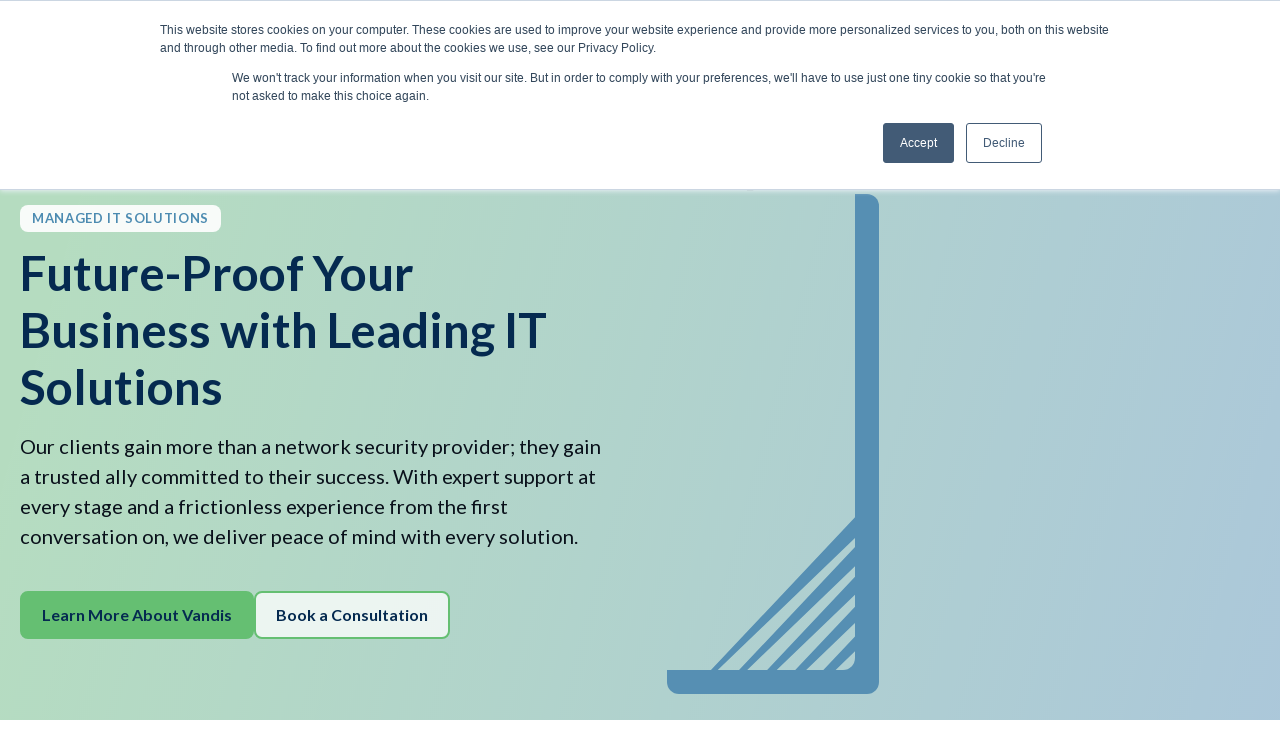

--- FILE ---
content_type: text/html; charset=UTF-8
request_url: https://vandis.com/
body_size: 15793
content:
<!doctype html><html lang="en"><head>
		<meta charset="utf-8">
		<title>Networking, Security, Data Orchestration for Datacenter, Campus, and Cloud</title>
		<link rel="shortcut icon" href="https://vandis.com/hubfs/Vandis-Icon%20Full%20Color-1.png">
		<meta name="description" content="Vandis delivers secure, scalable managed IT solutions and IT consulting across datacenter, campus, and cloud infrastructures. Explore our solutions today.

">
		
		<meta name="viewport" content="width=device-width, initial-scale=1">

    
    <meta property="og:description" content="Vandis delivers secure, scalable managed IT solutions and IT consulting across datacenter, campus, and cloud infrastructures. Explore our solutions today.

">
    <meta property="og:title" content="Networking, Security, Data Orchestration for Datacenter, Campus, and Cloud">
    <meta name="twitter:description" content="Vandis delivers secure, scalable managed IT solutions and IT consulting across datacenter, campus, and cloud infrastructures. Explore our solutions today.

">
    <meta name="twitter:title" content="Networking, Security, Data Orchestration for Datacenter, Campus, and Cloud">

    

    
    <style>
a.cta_button{-moz-box-sizing:content-box !important;-webkit-box-sizing:content-box !important;box-sizing:content-box !important;vertical-align:middle}.hs-breadcrumb-menu{list-style-type:none;margin:0px 0px 0px 0px;padding:0px 0px 0px 0px}.hs-breadcrumb-menu-item{float:left;padding:10px 0px 10px 10px}.hs-breadcrumb-menu-divider:before{content:'›';padding-left:10px}.hs-featured-image-link{border:0}.hs-featured-image{float:right;margin:0 0 20px 20px;max-width:50%}@media (max-width: 568px){.hs-featured-image{float:none;margin:0;width:100%;max-width:100%}}.hs-screen-reader-text{clip:rect(1px, 1px, 1px, 1px);height:1px;overflow:hidden;position:absolute !important;width:1px}
</style>

<link rel="stylesheet" href="https://vandis.com/hubfs/hub_generated/template_assets/1/188735584262/1759273955790/template_styles.min.css">
<link rel="stylesheet" href="https://vandis.com/hubfs/hub_generated/module_assets/1/188732987419/1751909454759/module_u4m-header-section.min.css">
<link rel="stylesheet" href="https://vandis.com/hubfs/hub_generated/module_assets/1/188735583854/1752258763787/module_u4m-hero.min.css">

      <style>
        
        
        
        

        section.u4m-hero.vandis-u4m_dnd_area-module-2 .innerContainer{
        	padding:0px 0px 0px 0px;
        }

        



        
        


        
        
        
      </style>
      
<link rel="stylesheet" href="https://vandis.com/hubfs/hub_generated/module_assets/1/188733078356/1746629887647/module_u4m-alternating-content.min.css">

      <style>
        
        
        
        

        section.u4m-alternating-content.widget_1745888865235 .innerContainer{
        	padding:0px 0px 0px 0px;
        }

        



        
        .u4m-alternating-content.widget_1745888865235 .bg_image{
        	background-image: url();
        	background-position:center bottom;
        }

        
        


        
        
        
      </style>
      

      <style>
        
        
        
        

        section.u4m-alternating-content.module_17458888733714 .innerContainer{
        	padding:0px 0px 0px 0px;
        }

        



        
        .u4m-alternating-content.module_17458888733714 .bg_image{
        	background-image: url();
        	background-position:center bottom;
        }

        
        


        
        
        
      </style>
      

      <style>
        
        
        
        

        section.u4m-alternating-content.module_17458888728004 .innerContainer{
        	padding:0px 0px 0px 0px;
        }

        



        
        .u4m-alternating-content.module_17458888728004 .bg_image{
        	background-image: url();
        	background-position:center bottom;
        }

        
        


        
        
        
      </style>
      
<link rel="stylesheet" href="https://vandis.com/hubfs/hub_generated/module_assets/1/188735515926/1751030268807/module_u4m-logo-slider.min.css">

      <style>
        
        
        
        section.u4m-logo-slider.widget_1743526396987 {padding-top:40rem; }
        @media (max-width: 767px) { section.u4m-logo-slider.widget_1743526396987 { padding-top:50rem; } }
        
        
        section.u4m-logo-slider.widget_1743526396987 {padding-bottom:40rem; }
        @media (max-width: 767px) { section.u4m-logo-slider.widget_1743526396987 { padding-bottom:50rem; } }
        

        section.u4m-logo-slider.widget_1743526396987 .innerContainer{
        	padding:80px 0px 80px 0px;
        }

        
        @media(max-width:767px){
        	section.u4m-logo-slider.widget_1743526396987 .innerContainer{
        		padding:40px 0px 40px 0px;
        	}
        }
        



        
        


        
        
        
      </style>
      

<style>
	.u4m-logo-slider .logo_btBtn  .intro_btn_wrap{
		justify-content:center;
	}
</style>

<link rel="stylesheet" href="https://vandis.com/hubfs/hub_generated/module_assets/1/188735583860/1752590160536/module_u4m-side-tabber.min.css">

<style>
	.widget_1745888905860.u4m-side-tabber .tab-content-section .cnt-item,
	.widget_1745888905860.u4m-side-tabber .sideTabber .TabberInr .row .tab-section .tab-item .tab-ttl{
		background-color:;
		color:;
	}
	
	.u4m-side-tabber.widget_1745888905860 .sideTabber .TabberInr .row>.tab-content-section>.cnt-item.acc-open,
	.widget_1745888905860.u4m-side-tabber .sideTabber .TabberInr .row .tab-section .tab-item.acc-open .tab-ttl{
		background-color:rgba(76, 139, 177, 1);
		color:rgba(255, 255, 255, 1);
	}

</style>

<link rel="stylesheet" href="https://vandis.com/hubfs/hub_generated/module_assets/1/188735583846/1753726555087/module_u4m-cards.min.css">

      <style>
        
        
        
        section.u4m-cards.widget_1743526653070 {padding-top:220rem; }
        @media (max-width: 767px) { section.u4m-cards.widget_1743526653070 { padding-top:180rem; } }
        
        

        section.u4m-cards.widget_1743526653070 .innerContainer{
        	padding:0px 0px 0px 0px;
        }

        



        
        


        
        
        
      </style>
      


<style>
  
  .widget_1743526653070.style-type_two .page-center .innerContainer .cards-items-wrapper .cards-items-inner .card-item.card1 .card-item-inner .card-content-row .card-content .card-top-content .card-icon-left .card-media-inner,
  .widget_1743526653070 .page-center .innerContainer .cards-items-wrapper .cards-items-inner .card-item.card1 .card-item-inner .card-media .card-media-inner,
  .widget_1743526653070 .card-item.card1 .card-media-inner{
    background-color:rgba(#null,0.0);
    color:rgba(#null,0.0);
  }

  .widget_1743526653070 .page-center .innerContainer .cards-items-wrapper .cards-items-inner .card-item.card1 .card-item-inner .card-media .card-media-inner svg,
  .widget_1743526653070.style-type_two .page-center .innerContainer .cards-items-wrapper .cards-items-inner .card-item.card1 .card-item-inner .card-content-row .card-content .card-top-content .card-icon-left .card-media-inner svg,
  .widget_1743526653070 .card-item.card1 .card-media-inner svg{
    fill:rgba(#null,0.0);
  }
  /*  border color for simple icon cards */
  .widget_1743526653070.style-type_one .page-center .innerContainer .cards-items-wrapper .cards-items-inner .card-item.card1 .card-item-inner {
    border-bottom-color:rgba(#null,0.0);
  }
  /*  border color for border icon cards */
  .widget_1743526653070.style-type_two .page-center .innerContainer .cards-items-wrapper .cards-items-inner .card-item.card1 .card-item-inner {
    border-bottom-color:rgba(#null,0.0);
  }
  /*  border color for image cards */
  .widget_1743526653070.style-type_three .page-center .innerContainer .cards-items-wrapper .cards-items-inner .card-item.card1 .card-item-inner {
    border-bottom-color:rgba(#null,0.0);
  }
  
  .widget_1743526653070.style-type_two .page-center .innerContainer .cards-items-wrapper .cards-items-inner .card-item.card2 .card-item-inner .card-content-row .card-content .card-top-content .card-icon-left .card-media-inner,
  .widget_1743526653070 .page-center .innerContainer .cards-items-wrapper .cards-items-inner .card-item.card2 .card-item-inner .card-media .card-media-inner,
  .widget_1743526653070 .card-item.card2 .card-media-inner{
    background-color:rgba(#null,0.0);
    color:rgba(#null,0.0);
  }

  .widget_1743526653070 .page-center .innerContainer .cards-items-wrapper .cards-items-inner .card-item.card2 .card-item-inner .card-media .card-media-inner svg,
  .widget_1743526653070.style-type_two .page-center .innerContainer .cards-items-wrapper .cards-items-inner .card-item.card2 .card-item-inner .card-content-row .card-content .card-top-content .card-icon-left .card-media-inner svg,
  .widget_1743526653070 .card-item.card2 .card-media-inner svg{
    fill:rgba(#null,0.0);
  }
  /*  border color for simple icon cards */
  .widget_1743526653070.style-type_one .page-center .innerContainer .cards-items-wrapper .cards-items-inner .card-item.card2 .card-item-inner {
    border-bottom-color:rgba(#null,0.0);
  }
  /*  border color for border icon cards */
  .widget_1743526653070.style-type_two .page-center .innerContainer .cards-items-wrapper .cards-items-inner .card-item.card2 .card-item-inner {
    border-bottom-color:rgba(#null,0.0);
  }
  /*  border color for image cards */
  .widget_1743526653070.style-type_three .page-center .innerContainer .cards-items-wrapper .cards-items-inner .card-item.card2 .card-item-inner {
    border-bottom-color:rgba(#null,0.0);
  }
  
  .widget_1743526653070.style-type_two .page-center .innerContainer .cards-items-wrapper .cards-items-inner .card-item.card3 .card-item-inner .card-content-row .card-content .card-top-content .card-icon-left .card-media-inner,
  .widget_1743526653070 .page-center .innerContainer .cards-items-wrapper .cards-items-inner .card-item.card3 .card-item-inner .card-media .card-media-inner,
  .widget_1743526653070 .card-item.card3 .card-media-inner{
    background-color:rgba(#null,0.0);
    color:rgba(#null,0.0);
  }

  .widget_1743526653070 .page-center .innerContainer .cards-items-wrapper .cards-items-inner .card-item.card3 .card-item-inner .card-media .card-media-inner svg,
  .widget_1743526653070.style-type_two .page-center .innerContainer .cards-items-wrapper .cards-items-inner .card-item.card3 .card-item-inner .card-content-row .card-content .card-top-content .card-icon-left .card-media-inner svg,
  .widget_1743526653070 .card-item.card3 .card-media-inner svg{
    fill:rgba(#null,0.0);
  }
  /*  border color for simple icon cards */
  .widget_1743526653070.style-type_one .page-center .innerContainer .cards-items-wrapper .cards-items-inner .card-item.card3 .card-item-inner {
    border-bottom-color:rgba(#null,0.0);
  }
  /*  border color for border icon cards */
  .widget_1743526653070.style-type_two .page-center .innerContainer .cards-items-wrapper .cards-items-inner .card-item.card3 .card-item-inner {
    border-bottom-color:rgba(#null,0.0);
  }
  /*  border color for image cards */
  .widget_1743526653070.style-type_three .page-center .innerContainer .cards-items-wrapper .cards-items-inner .card-item.card3 .card-item-inner {
    border-bottom-color:rgba(#null,0.0);
  }
  
  .widget_1743526653070.style-type_two .page-center .innerContainer .cards-items-wrapper .cards-items-inner .card-item.card4 .card-item-inner .card-content-row .card-content .card-top-content .card-icon-left .card-media-inner,
  .widget_1743526653070 .page-center .innerContainer .cards-items-wrapper .cards-items-inner .card-item.card4 .card-item-inner .card-media .card-media-inner,
  .widget_1743526653070 .card-item.card4 .card-media-inner{
    background-color:rgba(#null,0.0);
    color:rgba(#null,0.0);
  }

  .widget_1743526653070 .page-center .innerContainer .cards-items-wrapper .cards-items-inner .card-item.card4 .card-item-inner .card-media .card-media-inner svg,
  .widget_1743526653070.style-type_two .page-center .innerContainer .cards-items-wrapper .cards-items-inner .card-item.card4 .card-item-inner .card-content-row .card-content .card-top-content .card-icon-left .card-media-inner svg,
  .widget_1743526653070 .card-item.card4 .card-media-inner svg{
    fill:rgba(#null,0.0);
  }
  /*  border color for simple icon cards */
  .widget_1743526653070.style-type_one .page-center .innerContainer .cards-items-wrapper .cards-items-inner .card-item.card4 .card-item-inner {
    border-bottom-color:rgba(#null,0.0);
  }
  /*  border color for border icon cards */
  .widget_1743526653070.style-type_two .page-center .innerContainer .cards-items-wrapper .cards-items-inner .card-item.card4 .card-item-inner {
    border-bottom-color:rgba(#null,0.0);
  }
  /*  border color for image cards */
  .widget_1743526653070.style-type_three .page-center .innerContainer .cards-items-wrapper .cards-items-inner .card-item.card4 .card-item-inner {
    border-bottom-color:rgba(#null,0.0);
  }
  



  .widget_1743526653070 .page-center .innerContainer .cards-items-wrapper .cards-items-inner .card-item .card-item-inner{
    
    
  }
  




</style>


<link rel="stylesheet" href="https://vandis.com/hubfs/hub_generated/module_assets/1/188733078360/1753726553490/module_u4m-blog-post-cards.min.css">

<style>
	.widget_1745888934289.u4m-post-cards .CardWrap .cardItem .itemInr .itemCnWrap{
		background-color:;
		color:;
	}
</style>

<link rel="stylesheet" href="https://vandis.com/hubfs/hub_generated/module_assets/1/188733078366/1753726553488/module_u4m-cta-row.min.css">

      <style>
        
        
        
        

        section.u4m-cta-row.widget_1745888946528 .innerContainer{
        	padding:80px 20px 60px 20px;
        }

        



        
        
        .u4m-cta-row.widget_1745888946528 .bg_image{
        	background-image: url(https://vandis.com/hubfs/Vandis-u4m/images/Variation%20A%20_%20Framework%20_%20Center.png)
        }

        


        
        
        
      </style>
      
<link rel="stylesheet" href="https://vandis.com/hubfs/hub_generated/module_assets/1/188732987428/1753726552906/module_u4m-social-share.min.css">
<!-- Editor Styles -->
<style id="hs_editor_style" type="text/css">
.vandis-u4m_dnd_area-row-0-force-full-width-section > .row-fluid {
  max-width: none !important;
}
.vandis-u4m_dnd_area-row-1-force-full-width-section > .row-fluid {
  max-width: none !important;
}
.vandis-u4m_dnd_area-row-2-force-full-width-section > .row-fluid {
  max-width: none !important;
}
.vandis-u4m_dnd_area-row-3-force-full-width-section > .row-fluid {
  max-width: none !important;
}
.vandis-u4m_dnd_area-row-4-force-full-width-section > .row-fluid {
  max-width: none !important;
}
.vandis-u4m_dnd_area-row-5-force-full-width-section > .row-fluid {
  max-width: none !important;
}
.vandis-u4m_dnd_area-row-6-force-full-width-section > .row-fluid {
  max-width: none !important;
}
.vandis-u4m_dnd_area-row-7-force-full-width-section > .row-fluid {
  max-width: none !important;
}
.vandis-u4m_dnd_area-row-8-force-full-width-section > .row-fluid {
  max-width: none !important;
}
</style>
    

    
<!--  Added by GoogleAnalytics4 integration -->
<script>
var _hsp = window._hsp = window._hsp || [];
window.dataLayer = window.dataLayer || [];
function gtag(){dataLayer.push(arguments);}

var useGoogleConsentModeV2 = true;
var waitForUpdateMillis = 1000;


if (!window._hsGoogleConsentRunOnce) {
  window._hsGoogleConsentRunOnce = true;

  gtag('consent', 'default', {
    'ad_storage': 'denied',
    'analytics_storage': 'denied',
    'ad_user_data': 'denied',
    'ad_personalization': 'denied',
    'wait_for_update': waitForUpdateMillis
  });

  if (useGoogleConsentModeV2) {
    _hsp.push(['useGoogleConsentModeV2'])
  } else {
    _hsp.push(['addPrivacyConsentListener', function(consent){
      var hasAnalyticsConsent = consent && (consent.allowed || (consent.categories && consent.categories.analytics));
      var hasAdsConsent = consent && (consent.allowed || (consent.categories && consent.categories.advertisement));

      gtag('consent', 'update', {
        'ad_storage': hasAdsConsent ? 'granted' : 'denied',
        'analytics_storage': hasAnalyticsConsent ? 'granted' : 'denied',
        'ad_user_data': hasAdsConsent ? 'granted' : 'denied',
        'ad_personalization': hasAdsConsent ? 'granted' : 'denied'
      });
    }]);
  }
}

gtag('js', new Date());
gtag('set', 'developer_id.dZTQ1Zm', true);
gtag('config', 'G-L17TGD9QF6');
</script>
<script async src="https://www.googletagmanager.com/gtag/js?id=G-L17TGD9QF6"></script>

<!-- /Added by GoogleAnalytics4 integration -->

<!--  Added by GoogleTagManager integration -->
<script>
var _hsp = window._hsp = window._hsp || [];
window.dataLayer = window.dataLayer || [];
function gtag(){dataLayer.push(arguments);}

var useGoogleConsentModeV2 = true;
var waitForUpdateMillis = 1000;



var hsLoadGtm = function loadGtm() {
    if(window._hsGtmLoadOnce) {
      return;
    }

    if (useGoogleConsentModeV2) {

      gtag('set','developer_id.dZTQ1Zm',true);

      gtag('consent', 'default', {
      'ad_storage': 'denied',
      'analytics_storage': 'denied',
      'ad_user_data': 'denied',
      'ad_personalization': 'denied',
      'wait_for_update': waitForUpdateMillis
      });

      _hsp.push(['useGoogleConsentModeV2'])
    }

    (function(w,d,s,l,i){w[l]=w[l]||[];w[l].push({'gtm.start':
    new Date().getTime(),event:'gtm.js'});var f=d.getElementsByTagName(s)[0],
    j=d.createElement(s),dl=l!='dataLayer'?'&l='+l:'';j.async=true;j.src=
    'https://www.googletagmanager.com/gtm.js?id='+i+dl;f.parentNode.insertBefore(j,f);
    })(window,document,'script','dataLayer','GTM-TPQ8589Q');

    window._hsGtmLoadOnce = true;
};

_hsp.push(['addPrivacyConsentListener', function(consent){
  if(consent.allowed || (consent.categories && consent.categories.analytics)){
    hsLoadGtm();
  }
}]);

</script>

<!-- /Added by GoogleTagManager integration -->

    <link rel="canonical" href="https://vandis.com">


<meta property="og:url" content="https://vandis.com">
<meta name="twitter:card" content="summary">
<meta http-equiv="content-language" content="en">






		
		
		<link rel="preconnect" href="https://fonts.googleapis.com">
		<link rel="preconnect" href="https://fonts.gstatic.com" crossorigin>
		<link href="https://fonts.googleapis.com/css2?family=Lato:ital,wght@0,100;0,300;0,400;0,700;0,900;1,100;1,300;1,400;1,700;1,900&amp;display=swap" rel="stylesheet">
		<link href="https://fonts.googleapis.com/css2?family=Montserrat:ital,wght@0,100..900;1,100..900&amp;display=swap" rel="stylesheet"> 	
		<link href="https://cdnjs.cloudflare.com/ajax/libs/font-awesome/6.7.2/css/all.min.css" rel="stylesheet">
		
		
		
		
	<meta name="generator" content="HubSpot"></head>
	<body class="  hs-content-id-189482203297 hs-site-page page  ">
<!--  Added by GoogleTagManager integration -->
<noscript><iframe src="https://www.googletagmanager.com/ns.html?id=GTM-TPQ8589Q" height="0" width="0" style="display:none;visibility:hidden"></iframe></noscript>

<!-- /Added by GoogleTagManager integration -->

		
		<div data-global-resource-path="vandis-u4m/templates/partials/u4m-header.html"><div class="header-section">
  <header class="header">
    <div id="hs_cos_wrapper_main_header" class="hs_cos_wrapper hs_cos_wrapper_widget hs_cos_wrapper_type_module" style="" data-hs-cos-general-type="widget" data-hs-cos-type="module"><div class="header-section">
<div class="top-section">
	<div class="container">
		<div class="top-inner row">
			<div class="top-menu">
				<ul>
					
					<li>
						
						
						<a href="https://vandis.com/insights">
							Insights
						</a>
					</li>
					
					<li>
						
						
						<a href="https://vandis.com/case-studies">
							Our Portfolio
						</a>
					</li>
					
					<li>
						
						
						<a href="https://vandis.com/contract-vehicles">
							Contract Vehicles
						</a>
					</li>
					
				</ul>
			</div>
		</div>
	</div>
</div>
<div class="main-section">
	<div class="container">
		<div class="main-inner">
			<div class="site_logo">
				
				
				<a href="">

					
					<span id="hs_cos_wrapper_main_header_" class="hs_cos_wrapper hs_cos_wrapper_widget hs_cos_wrapper_type_logo" style="" data-hs-cos-general-type="widget" data-hs-cos-type="logo"></span></a><a href="//www.vandis.com" id="hs-link-main_header_" style="border-width:0px;border:0px;"><img src="https://vandis.com/hs-fs/hubfs/raw_assets/public/vandis-u4m/templates/images/Logo.png?width=378&amp;height=84&amp;name=Logo.png" class="hs-image-widget " height="84" style="height: auto;width:378px;border-width:0px;border:0px;" width="378" alt="Vandis" title="Vandis" loading="" srcset="https://vandis.com/hs-fs/hubfs/raw_assets/public/vandis-u4m/templates/images/Logo.png?width=189&amp;height=42&amp;name=Logo.png 189w, https://vandis.com/hs-fs/hubfs/raw_assets/public/vandis-u4m/templates/images/Logo.png?width=378&amp;height=84&amp;name=Logo.png 378w, https://vandis.com/hs-fs/hubfs/raw_assets/public/vandis-u4m/templates/images/Logo.png?width=567&amp;height=126&amp;name=Logo.png 567w, https://vandis.com/hs-fs/hubfs/raw_assets/public/vandis-u4m/templates/images/Logo.png?width=756&amp;height=168&amp;name=Logo.png 756w, https://vandis.com/hs-fs/hubfs/raw_assets/public/vandis-u4m/templates/images/Logo.png?width=945&amp;height=210&amp;name=Logo.png 945w, https://vandis.com/hs-fs/hubfs/raw_assets/public/vandis-u4m/templates/images/Logo.png?width=1134&amp;height=252&amp;name=Logo.png 1134w" sizes="(max-width: 378px) 100vw, 378px"></a>

				
			</div>

			<div class="nav-wrap">

				<div class="nav">

					<div class="nav-menu-wrapper">
						<ul class="menu-items">
							
							
							<li class="menu-item">
								
								
								
								
								<span class=" unlinked-parent">
								  Services
								  
									<span class="dropdown-icon"><i class="fa-solid fa-angle-down"></i></span>
								  
								</span>
							  
								
									<span class="child-trigger"><i class="fa-solid fa-angle-down"></i></span>
								
								
								<ul class="sub-menu-wrapper ">
									<div class="sub-menu-inner">
										
										<div class="submenu-items">
											
											
											
											<li class="submenu-item">
												
												<a class="" href="https://vandis.com/professional-services">
													Professional Services
												</a>
											</li>
											
											
											<li class="submenu-item">
												
												<a class="" href="https://vandis.com/managed-services">
													Managed Services
												</a>
											</li>
											
											
											<li class="submenu-item">
												
												<a class="" href="https://vandis.com/project-management-services">
													Project Management Services
												</a>
											</li>
											
										</div>
										
									</div>
								</ul>
								
							</li>
							
							
							<li class="menu-item">
								
								
								
								
								<span class=" unlinked-parent">
								  Solutions
								  
									<span class="dropdown-icon"><i class="fa-solid fa-angle-down"></i></span>
								  
								</span>
							  
								
									<span class="child-trigger"><i class="fa-solid fa-angle-down"></i></span>
								
								
								<ul class="sub-menu-wrapper ">
									<div class="sub-menu-inner">
										
										<div class="submenu-items">
											
											
											
											<li class="submenu-item">
												
												<a class="" href="https://vandis.com/cyber-security">
													Cyber Security
												</a>
											</li>
											
											
											<li class="submenu-item">
												
												<a class="" href="https://vandis.com/networking-and-connectivity">
													Networking and Connectivity
												</a>
											</li>
											
											
											<li class="submenu-item">
												
												<a class="" href="https://vandis.com/cloud-solutions">
													Cloud Solutions
												</a>
											</li>
											
										</div>
										
									</div>
								</ul>
								
							</li>
							
							
							<li class="menu-item">
								
								
								
								
								<a class=" is-linked-parent" href="https://vandis.com/vandis-partners">
								  Partners
								  
								</a>
							  
								
								
							</li>
							
							
							<li class="menu-item">
								
								
								
								
								<span class=" unlinked-parent">
								  Resources
								  
									<span class="dropdown-icon"><i class="fa-solid fa-angle-down"></i></span>
								  
								</span>
							  
								
									<span class="child-trigger"><i class="fa-solid fa-angle-down"></i></span>
								
								
								<ul class="sub-menu-wrapper ">
									<div class="sub-menu-inner">
										
										<div class="submenu-items">
											
											
											
											<li class="submenu-item">
												
												<a class="" href="https://vandis.com/resources">
													Resources Library
												</a>
											</li>
											
											
											<li class="submenu-item">
												
												<a class="" href="https://vandis.com/events">
													Events
												</a>
											</li>
											
											
											<li class="submenu-item">
												
												<a class="" href="https://vandis.com/insights">
													Blog/News
												</a>
											</li>
											
											
											<li class="submenu-item">
												
												<a class="" href="https://vandis.com/contract-vehicles">
													Contract Vehicles
												</a>
											</li>
											
											
											<li class="submenu-item">
												
												<a class="" href="https://vandis.com/case-studies">
													Our Portfolio
												</a>
											</li>
											
										</div>
										
									</div>
								</ul>
								
							</li>
							
							
							<li class="menu-item">
								
								
								
								
								<span class=" unlinked-parent">
								  Who We Are
								  
									<span class="dropdown-icon"><i class="fa-solid fa-angle-down"></i></span>
								  
								</span>
							  
								
									<span class="child-trigger"><i class="fa-solid fa-angle-down"></i></span>
								
								
								<ul class="sub-menu-wrapper ">
									<div class="sub-menu-inner">
										
										<div class="submenu-items">
											
											
											
											<li class="submenu-item">
												
												<a class="" href="https://vandis.com/about-vandis">
													Who We Are
												</a>
											</li>
											
											
											<li class="submenu-item">
												
												<a class="" href="https://vandis.com/vandis-careers">
													Careers
												</a>
											</li>
											
										</div>
										
									</div>
								</ul>
								
							</li>
							
						</ul>
					</div>


				</div>

				<div class="header-button">
					
					
					
					<a class="hs-button button" href="https://vandis.com/contact-vandis">
						Contact Us
					</a>
					
				</div>

			</div>

			<div class="mobile-trigger"><i></i></div>

		</div>
	</div>
</div>
</div></div>
  </header>
</div></div>
		

		

<main id="main-content">
  <div class="container-fluid">
<div class="row-fluid-wrapper">
<div class="row-fluid">
<div class="span12 widget-span widget-type-cell " style="" data-widget-type="cell" data-x="0" data-w="12">

<div class="row-fluid-wrapper row-depth-1 row-number-1 vandis-u4m_dnd_area-row-0-force-full-width-section dnd-section">
<div class="row-fluid ">
<div class="span12 widget-span widget-type-cell dnd-column" style="" data-widget-type="cell" data-x="0" data-w="12">

<div class="row-fluid-wrapper row-depth-1 row-number-2 dnd-row">
<div class="row-fluid ">
<div class="span12 widget-span widget-type-custom_widget dnd-module" style="" data-widget-type="custom_widget" data-x="0" data-w="12">
<div id="hs_cos_wrapper_vandis-u4m_dnd_area-module-2" class="hs_cos_wrapper hs_cos_wrapper_widget hs_cos_wrapper_type_module" style="" data-hs-cos-general-type="widget" data-hs-cos-type="module">
 
<section id="vandis-u4m_dnd_area-module-2" class="u4m-hero  dnd_padd vandis-u4m_dnd_area-module-2 top-margin-none bottom-margin-none top-padding-small bottom-padding-medium bg_gradient bg_pos_   btcurve">
   
   
  
  <div class="bt_curved" style="
      background-image: url(data:image/svg+xml,%3Csvg%20xmlns%3D%22http%3A%2F%2Fwww.w3.org%2F2000%2Fsvg%22%20width%3D%221440%22%20height%3D%2283%22%20viewBox%3D%220%200%201440%2083%22%20fill%3D%22none%22%3E%3Cpath%20d%3D%22M0%2083H1440V0C879.88%20106.897%20564.589%20107.088%200%200L0%2083Z%22%20fill%3D%22%23ecf1f6%22%20%2F%3E%3C%2Fsvg%3E);
    "></div>
       
  <div class="bg_overlay gradient1"></div>
     

  <div class="page-center    theme" ">
    <div class="innerContainer cornerfalse">
         
         
       
    
    
  



<div class="innerCnt">
	<div class="flex_row cardItems ">
		<div class="leftCnt">
			
			<div class="intro_content">

				<div class="intro__inner">
					<div class="intCnt">
						
						<div class="eyebrow_text">
							Managed IT Solutions
						</div>
						

						
						<h1 class="intro_title 		">Future-Proof Your Business with Leading IT Solutions</h1>
							
							

					
					<div class="intro_desc  ">
						<p>Our clients gain more than a network security provider; they gain a trusted ally committed to their success. With expert support at every stage and a frictionless experience from the first conversation on, we deliver peace of mind with every solution.</p> 
					</div>
					
				</div>
				
				<div class="intro_btn_wrap">
					
					<div class="btn_item">
						
						
						
						<a class="hs-button " href="https://vandis.com/about-vandis">
							<span>Learn More About Vandis</span>
							
						</a>
						
						
					</div>
					
					<div class="btn_item">
						
						
						
						<a class="hs-sec-btn " href="https://vandis.com/contact-vandis">
							<span>Book a Consultation</span>
							
						</a>
						
						
					</div>
					
				</div>
				
			</div>
		</div>
		 
	</div>
	
	<div class="rightCnt">
		<div class="media-col">
			
			
			<div class="img-col shakespeare_clr">
				<img src="https://vandis.com/hubfs/shutterstock_1416844700%201.avif" alt="shutterstock_1416844700 1">
				 
						<svg class="img-overlay play" xmlns="http://www.w3.org/2000/svg" width="111" height="118" viewbox="0 0 111 118">
			<path d="M111 88.4102L83.1676 118H92.1963L111 99.8489V88.4102ZM111 66.3019L62.3743 118H70.382L111 78.7887V66.3019ZM111 44.2006L41.5861 118H48.589L111 57.7541M111 22.0945L20.7915 118H26.7884L111 36.7142V22.0945ZM111 0L0 118H4.97951L111 15.66" />
			</svg>
				
			</div>
			
			
			
		</div>
	</div>


</div>
</div>

</div>
</div>
</section>





<style>
	.u4m-hero.vandis-u4m_dnd_area-module-2 .innerCnt .cardItems .rightCnt .media-col .img-col.custom ,
	.u4m-hero.vandis-u4m_dnd_area-module-2 .innerCnt .cardItems .rightCnt .media-col .embedVideo.custom,
	.u4m-hero.vandis-u4m_dnd_area-module-2 .innerCnt .cardItems .rightCnt .media-col .cardVideoPoster.custom{
		box-shadow: 24px 24px 0px rgba(5, 42, 80, 1);
	}
	.u4m-hero.vandis-u4m_dnd_area-module-2 .innerCnt .cardItems .rightCnt .media-col .img-col.custom .img-overlay,
	.u4m-hero.vandis-u4m_dnd_area-module-2 .innerCnt .cardItems .rightCnt .media-col .embedVideo.custom .img-overlay,
	.u4m-hero.vandis-u4m_dnd_area-module-2 .innerCnt .cardItems .rightCnt .media-col .cardVideoPoster.custom .img-overlay{
	fill:rgba(5, 42, 80, 1);
	}

	.u4m-hero.vandis-u4m_dnd_area-module-2 .innerCnt .cardItems .rightCnt .media-col .img-col.custom .img-overlay,
	.u4m-hero.vandis-u4m_dnd_area-module-2 .innerCnt .cardItems .rightCnt .media-col .embedVideo.custom .img-overlay,
	.u4m-hero.vandis-u4m_dnd_area-module-2 .innerCnt .cardItems .rightCnt .media-col .cardVideoPoster.custom .img-overlay{
	fill:rgba(5, 42, 80, 1);
	}


	.u4m-hero.vandis-u4m_dnd_area-module-2 .innerCnt .cardItems .rightCnt .media-col .img-col.custom .play,
	.u4m-hero.vandis-u4m_dnd_area-module-2 .innerCnt .cardItems .rightCnt .media-col .embedVideo.custom .play,
	.u4m-hero.vandis-u4m_dnd_area-module-2 .innerCnt .cardItems .rightCnt .media-col .cardVideoPoster.custom .play{
		fill: rgba(5, 42, 80, 1);
	}
</style></div>

</div><!--end widget-span -->
</div><!--end row-->
</div><!--end row-wrapper -->

</div><!--end widget-span -->
</div><!--end row-->
</div><!--end row-wrapper -->

<div class="row-fluid-wrapper row-depth-1 row-number-3 dnd-section vandis-u4m_dnd_area-row-1-force-full-width-section">
<div class="row-fluid ">
<div class="span12 widget-span widget-type-cell dnd-column" style="" data-widget-type="cell" data-x="0" data-w="12">

<div class="row-fluid-wrapper row-depth-1 row-number-4 dnd-row">
<div class="row-fluid ">
<div class="span12 widget-span widget-type-custom_widget dnd-module" style="" data-widget-type="custom_widget" data-x="0" data-w="12">
<div id="hs_cos_wrapper_widget_1745888865235" class="hs_cos_wrapper hs_cos_wrapper_widget hs_cos_wrapper_type_module" style="" data-hs-cos-general-type="widget" data-hs-cos-type="module">
 
<section id="widget_1745888865235" class="u4m-alternating-content  dnd_padd widget_1745888865235 top-margin-none bottom-margin-none top-padding-default bottom-padding-default bg_image bg_pos_   ">
   
   
         
  <div class="bg_overlay bg_image "></div>
   

  <div class="page-center    custom" style="max-width:1064rem  			">
    <div class="innerContainer cornerfalse">
         
         
       
    
    
  

<div class="topCnt"> 
	
    
    <div class="intro_content center nobtn" style="max-width:700px;">
    
        <div class="intro__inner ">
            <div class="intCnt">
                
    
                
                <h2 class="intro_title 		">Our Solutions</h2>
                    
                    
    
            
            <div class="intro_desc  ">
                <p>With client success as our priority, Vandis delivers tailored solutions designed to meet unique IT and security needs.</p>
            </div>
            
        </div>
        
    
    
    
    </div>
    </div>
    
     
</div>

<div class="innerCnt">
	<div class="flex_row cardItems right_items">
		<div class="leftCnt">
			
			<div class="intro_content">

				<div class="intro__inner">
					<div class="intCnt">
						

						
						<h3 class="intro_title 		">Cyber Security</h3>
							
							

					
					<div class="intro_desc  ">
						<p>Our comprehensive cybersecurity solutions and services are designed to minimize risk and strengthen your organization’s overall security posture, with expert-led assessments that help identify vulnerabilities and gaps in your IT environment. We offer more than products — with Vandis, you receive personalized guidance tailored to your organization’s specific challenges and goals.</p> 
					</div>
					
				</div>
				
				<div class="intro_btn_wrap">
					
					<div class="btn_item">
						
						
						
						<a class="hs-sec-btn " href="https://vandis.com/cyber-security">
							<span>Learn More</span>
							
						</a>
						
						
					</div>
					
				</div>
				
			</div>
		</div>
		 
	</div>
	<div class="rightCnt">
		<div class="media-col">
			
			
			<div class="img-col green_clr">
				<img src="https://vandis.com/hubfs/website%20images%202025/shutterstock_2346448085_1_5x.webp" alt="two people looking at a tablet">
	
			</div>
			
			
			
		</div>
	</div>


</div>
</div>

</div>
</div>
</section>





<style>
	.u4m-alternating-content.widget_1745888865235 .innerCnt .cardItems .rightCnt .media-col .img-col.custom ,
	.u4m-alternating-content.widget_1745888865235 .innerCnt .cardItems .rightCnt .media-col .embedVideo.custom,
	.u4m-alternating-content.widget_1745888865235 .innerCnt .cardItems .rightCnt .media-col .cardVideoPoster.custom{
		box-shadow: 24px 24px 0px rgba(5, 42, 80, 1);
	}
	.u4m-alternating-content.widget_1745888865235 .innerCnt .cardItems .rightCnt .media-col .img-col.custom .play,
	.u4m-alternating-content.widget_1745888865235 .innerCnt .cardItems .rightCnt .media-col .embedVideo.custom .play,
	.u4m-alternating-content.widget_1745888865235 .innerCnt .cardItems .rightCnt .media-col .cardVideoPoster.custom .play{
		fill: rgba(5, 42, 80, 1);
	}

	.u4m-alternating-content.widget_1745888865235 .innerCnt .cardItems.left_items .rightCnt .media-col .img-col.custom ,
	.u4m-alternating-content.widget_1745888865235 .innerCnt .cardItems.left_items .rightCnt .media-col .embedVideo.custom,
	.u4m-alternating-content.widget_1745888865235 .innerCnt .cardItems.left_items .rightCnt .media-col .cardVideoPoster.custom{
		box-shadow: -24px 24px 0px rgba(5, 42, 80, 1);
	}
	.u4m-alternating-content.widget_1745888865235 .innerCnt .cardItems.left_items .rightCnt .media-col .img-col.custom .play,
	.u4m-alternating-content.widget_1745888865235 .innerCnt .cardItems.left_items .rightCnt .media-col .embedVideo.custom .play,
	.u4m-alternating-content.widget_1745888865235 .innerCnt .cardItems.left_items .rightCnt .media-col .cardVideoPoster.custom .play{
		fill: rgba(5, 42, 80, 1);
	}
</style></div>

</div><!--end widget-span -->
</div><!--end row-->
</div><!--end row-wrapper -->

</div><!--end widget-span -->
</div><!--end row-->
</div><!--end row-wrapper -->

<div class="row-fluid-wrapper row-depth-1 row-number-5 dnd-section vandis-u4m_dnd_area-row-2-force-full-width-section">
<div class="row-fluid ">
<div class="span12 widget-span widget-type-cell dnd-column" style="" data-widget-type="cell" data-x="0" data-w="12">

<div class="row-fluid-wrapper row-depth-1 row-number-6 dnd-row">
<div class="row-fluid ">
<div class="span12 widget-span widget-type-custom_widget dnd-module" style="" data-widget-type="custom_widget" data-x="0" data-w="12">
<div id="hs_cos_wrapper_module_17458888733714" class="hs_cos_wrapper hs_cos_wrapper_widget hs_cos_wrapper_type_module" style="" data-hs-cos-general-type="widget" data-hs-cos-type="module">
 
<section id="module_17458888733714" class="u4m-alternating-content  dnd_padd module_17458888733714 top-margin-none bottom-margin-none top-padding-default bottom-padding-default bg_image bg_pos_   ">
   
   
         
  <div class="bg_overlay bg_image "></div>
   

  <div class="page-center    custom" style="max-width:1064rem  			">
    <div class="innerContainer cornerfalse">
         
         
       
    
    
  

<div class="topCnt"> 
	
    
     
</div>

<div class="innerCnt">
	<div class="flex_row cardItems left_items">
		<div class="leftCnt">
			
			<div class="intro_content">

				<div class="intro__inner">
					<div class="intCnt">
						

						
						<h3 class="intro_title 		">Networking and Connectivity</h3>
							
							

					
					<div class="intro_desc  ">
						<p>Experience secure, scalable network infrastructures that support both premise and cloud connectivity. We help unify and integrate disparate solutions, creating a streamlined, resilient, network foundation. With our expertise, clients can shift their focus from managing complex networks to achieving their strategic business goals.&nbsp;</p> 
					</div>
					
				</div>
				
				<div class="intro_btn_wrap">
					
					<div class="btn_item">
						
						
						
						<a class="hs-sec-btn " href="https://vandis.com/networking-and-connectivity">
							<span>Learn More</span>
							
						</a>
						
						
					</div>
					
				</div>
				
			</div>
		</div>
		 
	</div>
	<div class="rightCnt">
		<div class="media-col">
			
			
			<div class="img-col orange_clr">
				<img src="https://vandis.com/hubfs/website%20images%202025/shutterstock_670285291_1_5x.webp" alt="an overhead view of people at a table">
	
			</div>
			
			
			
		</div>
	</div>


</div>
</div>

</div>
</div>
</section>





<style>
	.u4m-alternating-content.module_17458888733714 .innerCnt .cardItems .rightCnt .media-col .img-col.custom ,
	.u4m-alternating-content.module_17458888733714 .innerCnt .cardItems .rightCnt .media-col .embedVideo.custom,
	.u4m-alternating-content.module_17458888733714 .innerCnt .cardItems .rightCnt .media-col .cardVideoPoster.custom{
		box-shadow: 24px 24px 0px rgba(5, 42, 80, 1);
	}
	.u4m-alternating-content.module_17458888733714 .innerCnt .cardItems .rightCnt .media-col .img-col.custom .play,
	.u4m-alternating-content.module_17458888733714 .innerCnt .cardItems .rightCnt .media-col .embedVideo.custom .play,
	.u4m-alternating-content.module_17458888733714 .innerCnt .cardItems .rightCnt .media-col .cardVideoPoster.custom .play{
		fill: rgba(5, 42, 80, 1);
	}

	.u4m-alternating-content.module_17458888733714 .innerCnt .cardItems.left_items .rightCnt .media-col .img-col.custom ,
	.u4m-alternating-content.module_17458888733714 .innerCnt .cardItems.left_items .rightCnt .media-col .embedVideo.custom,
	.u4m-alternating-content.module_17458888733714 .innerCnt .cardItems.left_items .rightCnt .media-col .cardVideoPoster.custom{
		box-shadow: -24px 24px 0px rgba(5, 42, 80, 1);
	}
	.u4m-alternating-content.module_17458888733714 .innerCnt .cardItems.left_items .rightCnt .media-col .img-col.custom .play,
	.u4m-alternating-content.module_17458888733714 .innerCnt .cardItems.left_items .rightCnt .media-col .embedVideo.custom .play,
	.u4m-alternating-content.module_17458888733714 .innerCnt .cardItems.left_items .rightCnt .media-col .cardVideoPoster.custom .play{
		fill: rgba(5, 42, 80, 1);
	}
</style></div>

</div><!--end widget-span -->
</div><!--end row-->
</div><!--end row-wrapper -->

</div><!--end widget-span -->
</div><!--end row-->
</div><!--end row-wrapper -->

<div class="row-fluid-wrapper row-depth-1 row-number-7 vandis-u4m_dnd_area-row-3-force-full-width-section dnd-section">
<div class="row-fluid ">
<div class="span12 widget-span widget-type-cell dnd-column" style="" data-widget-type="cell" data-x="0" data-w="12">

<div class="row-fluid-wrapper row-depth-1 row-number-8 dnd-row">
<div class="row-fluid ">
<div class="span12 widget-span widget-type-custom_widget dnd-module" style="" data-widget-type="custom_widget" data-x="0" data-w="12">
<div id="hs_cos_wrapper_module_17458888728004" class="hs_cos_wrapper hs_cos_wrapper_widget hs_cos_wrapper_type_module" style="" data-hs-cos-general-type="widget" data-hs-cos-type="module">
 
<section id="module_17458888728004" class="u4m-alternating-content  dnd_padd module_17458888728004 top-margin-none bottom-margin-none top-padding-default bottom-padding-default bg_image bg_pos_   ">
   
   
         
  <div class="bg_overlay bg_image "></div>
   

  <div class="page-center    custom" style="max-width:1064rem  			">
    <div class="innerContainer cornerfalse">
         
         
       
    
    
  

<div class="topCnt"> 
	
    
     
</div>

<div class="innerCnt">
	<div class="flex_row cardItems right_items">
		<div class="leftCnt">
			
			<div class="intro_content">

				<div class="intro__inner">
					<div class="intCnt">
						

						
						<h3 class="intro_title 		">Hybrid Cloud Solutions</h3>
							
							

					
					<div class="intro_desc  ">
						<p>Vandis brings deep expertise across on-premises and cloud infrastructures, helping organizations navigate and optimize their digital transformation journey. Whether organizations are just starting to explore the cloud or looking to evolve an existing hybrid environment, we meet them where they are. Our solutions empower clients to leverage emerging technologies that align with and accelerate a broader business strategy.</p> 
					</div>
					
				</div>
				
				<div class="intro_btn_wrap">
					
					<div class="btn_item">
						
						
						
						<a class="hs-sec-btn " href="https://vandis.com/cloud-solutions">
							<span>Learn More</span>
							
						</a>
						
						
					</div>
					
				</div>
				
			</div>
		</div>
		 
	</div>
	<div class="rightCnt">
		<div class="media-col">
			
			
			<div class="img-col Blue_clr">
				<img src="https://vandis.com/hubfs/website%20images%202025/shutterstock_2627998523_1_5x.webp" alt="shutterstock_2627998523_1_5x">
	
			</div>
			
			
			
		</div>
	</div>


</div>
</div>

</div>
</div>
</section>





<style>
	.u4m-alternating-content.module_17458888728004 .innerCnt .cardItems .rightCnt .media-col .img-col.custom ,
	.u4m-alternating-content.module_17458888728004 .innerCnt .cardItems .rightCnt .media-col .embedVideo.custom,
	.u4m-alternating-content.module_17458888728004 .innerCnt .cardItems .rightCnt .media-col .cardVideoPoster.custom{
		box-shadow: 24px 24px 0px rgba(5, 42, 80, 1);
	}
	.u4m-alternating-content.module_17458888728004 .innerCnt .cardItems .rightCnt .media-col .img-col.custom .play,
	.u4m-alternating-content.module_17458888728004 .innerCnt .cardItems .rightCnt .media-col .embedVideo.custom .play,
	.u4m-alternating-content.module_17458888728004 .innerCnt .cardItems .rightCnt .media-col .cardVideoPoster.custom .play{
		fill: rgba(5, 42, 80, 1);
	}

	.u4m-alternating-content.module_17458888728004 .innerCnt .cardItems.left_items .rightCnt .media-col .img-col.custom ,
	.u4m-alternating-content.module_17458888728004 .innerCnt .cardItems.left_items .rightCnt .media-col .embedVideo.custom,
	.u4m-alternating-content.module_17458888728004 .innerCnt .cardItems.left_items .rightCnt .media-col .cardVideoPoster.custom{
		box-shadow: -24px 24px 0px rgba(5, 42, 80, 1);
	}
	.u4m-alternating-content.module_17458888728004 .innerCnt .cardItems.left_items .rightCnt .media-col .img-col.custom .play,
	.u4m-alternating-content.module_17458888728004 .innerCnt .cardItems.left_items .rightCnt .media-col .embedVideo.custom .play,
	.u4m-alternating-content.module_17458888728004 .innerCnt .cardItems.left_items .rightCnt .media-col .cardVideoPoster.custom .play{
		fill: rgba(5, 42, 80, 1);
	}
</style></div>

</div><!--end widget-span -->
</div><!--end row-->
</div><!--end row-wrapper -->

</div><!--end widget-span -->
</div><!--end row-->
</div><!--end row-wrapper -->

<div class="row-fluid-wrapper row-depth-1 row-number-9 dnd-section vandis-u4m_dnd_area-row-4-force-full-width-section">
<div class="row-fluid ">
<div class="span12 widget-span widget-type-cell dnd-column" style="" data-widget-type="cell" data-x="0" data-w="12">

<div class="row-fluid-wrapper row-depth-1 row-number-10 dnd-row">
<div class="row-fluid ">
<div class="span12 widget-span widget-type-custom_widget dnd-module" style="" data-widget-type="custom_widget" data-x="0" data-w="12">
<div id="hs_cos_wrapper_widget_1743526396987" class="hs_cos_wrapper hs_cos_wrapper_widget hs_cos_wrapper_type_module" style="" data-hs-cos-general-type="widget" data-hs-cos-type="module"> 



 
<section id="widget_1743526396987" class="u4m-logo-slider White_bgeye dnd_padd widget_1743526396987 top-margin-none bottom-margin-none top-padding-custom bottom-padding-custom bg_ bg_pos_   ">
   
   
         

  <div class="page-center    theme" ">
    <div class="innerContainer cornertrue">
       
      <div class="bg_overlay bg_color White_bg"></div>
        
         
       
    
    
  



    
    <div class="intro_content center nobtn">
    
        <div class="intro__inner ">
            <div class="intCnt">
                
    
                
                <h2 class="intro_title 		">Our Partners </h2>
                    
                    
    
            
        </div>
        
    
    
    
    </div>
    </div>
    
     




 


	
		
	 
  


	<div class="logoSlider ">
    
		<div class="logoItems">
			  

				 
					<div class="logoItem"> 
						<a href="https://adlumin.com/">
							<img src="https://vandis.com/hubfs/adlumin-black-logo-1.png" alt="">
						</a>
					</div>
				 
					<div class="logoItem"> 
						<a href="https://www.alkira.com/">
							<img src="https://vandis.com/hubfs/Alkira%20Logo.png" alt="">
						</a>
					</div>
				 
					<div class="logoItem"> 
						<a href="https://aws.amazon.com/">
							<img src="https://vandis.com/hubfs/Vandis-u4m/images/aws_logo.png" alt="">
						</a>
					</div>
				 
					<div class="logoItem"> 
						<a href="https://www.anomali.com/">
							<img src="https://vandis.com/hubfs/anomali-logo-1.png" alt="">
						</a>
					</div>
				 
					<div class="logoItem"> 
						<a href="https://arcticwolf.com/">
							<img src="https://vandis.com/hubfs/arctic-wolf-logo.png" alt="">
						</a>
					</div>
				 
					<div class="logoItem"> 
						<a href="http://www.arista.com/">
							<img src="https://vandis.com/hubfs/Arista%20Logo%20-%20Blue%20Logo%20-%20White%20Background.png" alt="">
						</a>
					</div>
				 
					<div class="logoItem"> 
						<a href="https://attackiq.com/">
							<img src="https://vandis.com/hubfs/attackiq_owler_20190529_053310_original-2.png" alt="">
						</a>
					</div>
				 
					<div class="logoItem"> 
						<a href="https://www.aviatrix.com/">
							<img src="https://vandis.com/hubfs/Aviatrix_logo.png" alt="">
						</a>
					</div>
				 
					<div class="logoItem"> 
						<a href="https://www.barracuda.com/">
							<img src="https://vandis.com/hubfs/barracuda-networkslogo-2.png" alt="">
						</a>
					</div>
				 
					<div class="logoItem"> 
						<a href="https://www.beyondtrust.com/">
							<img src="https://vandis.com/hubfs/BeyondTrust-new.png" alt="">
						</a>
					</div>
				 
					<div class="logoItem"> 
						<a href="http://www.checkpoint.com/">
							<img src="https://vandis.com/hubfs/checkpoint-logo-stacked-large.png" alt="">
						</a>
					</div>
				 
					<div class="logoItem"> 
						<a href="http://www.cisco.com/">
							<img src="https://vandis.com/hubfs/cisco-logo-2.png" alt="">
						</a>
					</div>
				 
					<div class="logoItem"> 
						<a href="http://www.citrix.com/">
							<img src="https://vandis.com/hubfs/citrix-logo-black.png" alt="">
						</a>
					</div>
				 
					<div class="logoItem"> 
						<a href="https://www.cohesity.com/">
							<img src="https://vandis.com/hubfs/cohesity.png" alt="">
						</a>
					</div>
				 
					<div class="logoItem"> 
						<a href="http://www.crowdstrike.com/">
							<img src="https://vandis.com/hubfs/CrowdStrikelogo.png" alt="">
						</a>
					</div>
				 
					<div class="logoItem"> 
						<a href="http://www.cyberark.com/">
							<img src="https://vandis.com/hubfs/CyberArk.png" alt="">
						</a>
					</div>
				 
					<div class="logoItem"> 
						<a href="https://cymulate.com/">
							<img src="https://vandis.com/hubfs/cymulate.jpg" alt="">
						</a>
					</div>
				 
					<div class="logoItem"> 
						<a href="https://www.cynet.com/">
							<img src="https://vandis.com/hubfs/cynet-logo.png" alt="">
						</a>
					</div>
				 
					<div class="logoItem"> 
						<a href="https://www.deepinstinct.com/">
							<img src="https://vandis.com/hubfs/deep_instinct_rgb_logo_bright_blue_web.png" alt="">
						</a>
					</div>
				 
					<div class="logoItem"> 
						<a href="http://www.dell.com/">
							<img src="https://vandis.com/hubfs/Dell_Technologies-Logo.wine-1.png" alt="">
						</a>
					</div>
				 
					<div class="logoItem"> 
						<a href="https://www.device42.com/">
							<img src="https://vandis.com/hubfs/Device42_logo.png" alt="">
						</a>
					</div>
				 
					<div class="logoItem"> 
						<a href="https://www.exabeam.com/">
							<img src="https://vandis.com/hubfs/Exabeam%20Logo%20New-1.png" alt="">
						</a>
					</div>
				 
					<div class="logoItem"> 
						<a href="https://www.extrahop.com/">
							<img src="https://vandis.com/hubfs/Extrahop_logo-1.png" alt="">
						</a>
					</div>
				 
					<div class="logoItem"> 
						<a href="http://www.extremenetworks.com/">
							<img src="https://vandis.com/hubfs/extreme_networks_logo2.png" alt="">
						</a>
					</div>
				 
					<div class="logoItem"> 
						<a href="https://www.f5.com/">
							<img src="https://vandis.com/hubfs/f5-logo-1.png" alt="">
						</a>
					</div>
				 
					<div class="logoItem"> 
						<a href="https://www.firemon.com/">
							<img src="https://vandis.com/hubfs/logo-firemon2-1.png" alt="">
						</a>
					</div>
				 
					<div class="logoItem"> 
						<a href="https://www.forcepoint.com/">
							<img src="https://vandis.com/hubfs/forcepoint-logo2-1.png" alt="">
						</a>
					</div>
				 
					<div class="logoItem"> 
						<a href="http://www.forescout.com/">
							<img src="https://vandis.com/hubfs/forescout.jpg" alt="">
						</a>
					</div>
				 
					<div class="logoItem"> 
						<a href="http://www.fortinet.com/">
							<img src="https://vandis.com/hubfs/fortinet-logo.png" alt="">
						</a>
					</div>
				 
					<div class="logoItem"> 
						<a href="https://www.gigamon.com/">
							<img src="https://vandis.com/hubfs/Gigamon-Logo_new.png" alt="">
						</a>
					</div>
				 
					<div class="logoItem"> 
						<a href="https://gluware.com/">
							<img src="https://vandis.com/hubfs/Vandis-u4m/images/GluwareLogoTagColor.jpg" alt="">
						</a>
					</div>
				 
					<div class="logoItem"> 
						<a href="https://cloud.google.com/">
							<img src="https://vandis.com/hubfs/Google%20Cloud%20Logo%20New-1.png" alt="">
						</a>
					</div>
				 
					<div class="logoItem"> 
						<a href="https://www.hpe.com/us/en/home.html">
							<img src="https://vandis.com/hubfs/HPE-logo-full-clr-pos-rgb.png" alt="">
						</a>
					</div>
				 
					<div class="logoItem"> 
						<a href="http://www.arubanetworks.com/">
							<img src="https://vandis.com/hubfs/HPE-Aruba-Networking_Graphik_pos_orange_rgb.png" alt="">
						</a>
					</div>
				 
					<div class="logoItem"> 
						<a href="http://www.juniper.net/">
							<img src="https://vandis.com/hubfs/HPE-Juniper-Networking_Graphik_pos_blk_rgb.png" alt="">
						</a>
					</div>
				 
					<div class="logoItem"> 
						<a href="https://www.horizon3.ai/">
							<img src="https://vandis.com/hubfs/horizon3_ai_logo.jpg" alt="">
						</a>
					</div>
				 
					<div class="logoItem"> 
						<a href="https://www.ibm.com/">
							<img src="https://vandis.com/hubfs/ibm-logo.png" alt="">
						</a>
					</div>
				 
					<div class="logoItem"> 
						<a href="https://www.illusivenetworks.com/">
							<img src="https://vandis.com/hubfs/illusive-networks-logo.png" alt="">
						</a>
					</div>
				 
					<div class="logoItem"> 
						<a href="http://www.imperva.com/">
							<img src="https://vandis.com/hubfs/imperva-logo-2.png" alt="">
						</a>
					</div>
				 
					<div class="logoItem"> 
						<a href="https://www.infoblox.com/">
							<img src="https://vandis.com/hubfs/infobloxlogo2018-1.png" alt="">
						</a>
					</div>
				 
					<div class="logoItem"> 
						<a href="https://www.itential.com/">
							<img src="https://vandis.com/hubfs/itential-logo-r.png" alt="">
						</a>
					</div>
				 
					<div class="logoItem"> 
						<a href="https://www.ivanti.com/">
							<img src="https://vandis.com/hubfs/Ivanti.png" alt="">
						</a>
					</div>
				 
					<div class="logoItem"> 
						<a href="https://www.ixiacom.com/">
							<img src="https://vandis.com/hubfs/ixia-logo.png" alt="">
						</a>
					</div>
				 
					<div class="logoItem"> 
						<a href="https://www.logmeininc.com/">
							<img src="https://vandis.com/hubfs/lastpass-1.png" alt="">
						</a>
					</div>
				 
					<div class="logoItem"> 
						<a href="http://www.microsoft.com/">
							<img src="https://vandis.com/hubfs/microsoft-logo.png" alt="">
						</a>
					</div>
				 
					<div class="logoItem"> 
						<a href="https://www.mimecast.com/">
							<img src="https://vandis.com/hubfs/mimecast-logo-dark-2021.png" alt="">
						</a>
					</div>
				 
					<div class="logoItem"> 
						<a href="https://www.mobileiron.com/">
							<img src="https://vandis.com/hubfs/mobileiron-logo.png" alt="">
						</a>
					</div>
				 
					<div class="logoItem"> 
						<a href="https://netfoundry.io/">
							<img src="https://vandis.com/hubfs/netfoundry-logo-tag-color-stacked-1.svg" alt="">
						</a>
					</div>
				 
					<div class="logoItem"> 
						<a href="https://www.netskope.com/">
							<img src="https://vandis.com/hubfs/netskope-logo.png" alt="">
						</a>
					</div>
				 
					<div class="logoItem"> 
						<a href="https://www.nilesecure.com">
							<img src="https://vandis.com/hubfs/nile-secure.png" alt="">
						</a>
					</div>
				 
					<div class="logoItem"> 
						<a href="http://www.nutanix.com/">
							<img src="https://vandis.com/hubfs/Nutanix-Logo-black-1.png" alt="">
						</a>
					</div>
				 
					<div class="logoItem"> 
						<a href="https://www.paloaltonetworks.com/">
							<img src="https://vandis.com/hubfs/palo-alto-new-logo.jpg" alt="">
						</a>
					</div>
				 
					<div class="logoItem"> 
						<a href="https://www.proofpoint.com/us">
							<img src="https://vandis.com/hubfs/proofpoint-logo-1.png" alt="">
						</a>
					</div>
				 
					<div class="logoItem"> 
						<a href="https://www.ivanti.com/company/history/pulse-secure?psredirect">
							<img src="https://vandis.com/hubfs/pulse-secure-logo.png" alt="">
						</a>
					</div>
				 
					<div class="logoItem"> 
						<a href="https://www.rapid7.com/">
							<img src="https://vandis.com/hubfs/rapid7-logo.png" alt="">
						</a>
					</div>
				 
					<div class="logoItem"> 
						<a href="https://www.readyworks.com/">
							<img src="https://vandis.com/hubfs/readyworks-logo-small.jpg" alt="">
						</a>
					</div>
				 
					<div class="logoItem"> 
						<a href="https://www.recordedfuture.com/">
							<img src="https://vandis.com/hubfs/Recorded-Future-1.png" alt="">
						</a>
					</div>
				 
					<div class="logoItem"> 
						<a href="https://www.rsa.com/">
							<img src="https://vandis.com/hubfs/rsa-logo.png" alt="">
						</a>
					</div>
				 
					<div class="logoItem"> 
						<a href="https://www.scalecomputing.com/">
							<img src="https://vandis.com/hubfs/Scale_orange_gradient_texture_horizon.png" alt="">
						</a>
					</div>
				 
					<div class="logoItem"> 
						<a href="https://www.secureauth.com/">
							<img src="https://vandis.com/hubfs/secureauth-logo.png" alt="">
						</a>
					</div>
				 
					<div class="logoItem"> 
						<a href="https://securityscorecard.com/">
							<img src="https://vandis.com/hubfs/SecurityScorecard-1.png" alt="">
						</a>
					</div>
				 
					<div class="logoItem"> 
						<a href="https://www.sentinelone.com/">
							<img src="https://vandis.com/hubfs/sentinelone-logo-1.png" alt="">
						</a>
					</div>
				 
					<div class="logoItem"> 
						<a href="https://www.spirion.com/">
							<img src="https://vandis.com/hubfs/spirion-logo.png" alt="">
						</a>
					</div>
				 
					<div class="logoItem"> 
						<a href="https://www.splunk.com/">
							<img src="https://vandis.com/hubfs/splunk-logo.png" alt="">
						</a>
					</div>
				 
					<div class="logoItem"> 
						<a href="https://www.tenable.com/">
							<img src="https://vandis.com/hubfs/tenable-logo1.png" alt="">
						</a>
					</div>
				 
					<div class="logoItem"> 
						<a href="https://www.thalesgroup.com/en">
							<img src="https://vandis.com/hubfs/thales-seeklogo.png" alt="">
						</a>
					</div>
				 
					<div class="logoItem"> 
						<a href="https://www.tierpoint.com/">
							<img src="https://vandis.com/hubfs/tierpoint-logo.png" alt="">
						</a>
					</div>
				 
					<div class="logoItem"> 
						<a href="//www.varonis.com/">
							<img src="https://vandis.com/hubfs/varonis-logo.png" alt="">
						</a>
					</div>
				 
					<div class="logoItem"> 
						<a href="https://www.veeam.com/">
							<img src="https://vandis.com/hubfs/veeam-seeklogo.png" alt="">
						</a>
					</div>
				 
					<div class="logoItem"> 
						<a href="https://www.ventev.com/">
							<img src="https://vandis.com/hubfs/Ventev%20Logo.png" alt="">
						</a>
					</div>
				 
					<div class="logoItem"> 
						<a href="https://www.zscaler.com/">
							<img src="https://vandis.com/hubfs/zscaler-logo-1.png" alt="">
						</a>
					</div>
				
			

			</div>
		</div> 

			<div class="logo_btBtn">
				
    
    <div class="intro_btn_wrap">
        
        <div class="btn_item">
            
            
            
            <a class=" hs-sec-btn " href="https://vandis.com/vandis-partners">
                <span>Explore All Partners</span>
                
            </a>
            
            
        </div>
        
    </div>
    
 
			</div> 


		</div>
	</div>
</section>


</div>

</div><!--end widget-span -->
</div><!--end row-->
</div><!--end row-wrapper -->

</div><!--end widget-span -->
</div><!--end row-->
</div><!--end row-wrapper -->

<div class="row-fluid-wrapper row-depth-1 row-number-11 dnd-section vandis-u4m_dnd_area-row-5-force-full-width-section">
<div class="row-fluid ">
<div class="span12 widget-span widget-type-cell dnd-column" style="" data-widget-type="cell" data-x="0" data-w="12">

<div class="row-fluid-wrapper row-depth-1 row-number-12 dnd-row">
<div class="row-fluid ">
<div class="span12 widget-span widget-type-custom_widget dnd-module" style="" data-widget-type="custom_widget" data-x="0" data-w="12">
<div id="hs_cos_wrapper_widget_1745888905860" class="hs_cos_wrapper hs_cos_wrapper_widget hs_cos_wrapper_type_module" style="" data-hs-cos-general-type="widget" data-hs-cos-type="module">
 
<section id="widget_1745888905860" class="u4m-side-tabber  dnd_padd widget_1745888905860 bg_ bg_pos_   ">
   
   
     

  <div class="page-center ">
    <div class="innerContainer cornerfalse">
         
    
    
  



    
    <div class="intro_content center nobtn">
    
        <div class="intro__inner ">
            <div class="intCnt">
                
    
                
                <h2 class="intro_title 		">Our Customer-Focused Service Offerings</h2>
                    
                    
    
            
        </div>
        
    
    
    
    </div>
    </div>
    
     



<div class="sideTabber">
	<div class="TabberInr">
		<div class="row">
			<div class="tab-section">
				
				<div class="tab-item acc-open active" data-id="tab1">
					<div class="tab-ttl">
						<div class="tab-inner">
							
							<h5 class="slider_tab_title">
								Professional Services
								<span class="plus"><svg width="12" height="8" viewbox="0 0 12 8" fill="none" xmlns="http://www.w3.org/2000/svg">
									<path fill-rule="evenodd" clip-rule="evenodd" d="M6.37894 7.61255C6.16963 7.82837 5.83035 7.82837 5.62104 7.61255L0.156971 1.97832C-0.0523238 1.7625 -0.0523238 1.41264 0.156971 1.19682L0.409621 0.936279C0.618916 0.720459 0.958252 0.720459 1.16755 0.936279L5.99999 5.91922L10.8325 0.936279C11.0418 0.720459 11.381 0.720459 11.5903 0.936279L11.843 1.19682C12.0523 1.41264 12.0523 1.7625 11.843 1.97832L6.37894 7.61255Z" fill="#052A50" />
									</svg>
								</span> 
							</h5>
							 
							
							<div class="content">
								<div class="content_inner">
								We offer architecture, implementation, and training, as well as IT services consulting.
								</div>
							</div>
							 
						</div>
						<div class="toggle_content">
							<div class="mobile_cnnt tab-content-section">
								<div class="cnt-item " data-src="tab1"> 
									<div class="tabbercntInr">
										<div class="tabber-cnt">
											
											<h3>Professional Services</h3>
											
											
											<div class="cnt">
												<p>We design secure, stable network infrastructures that empower businesses to thrive in today’s competitive marketplace. By integrating industry-leading practices with innovative solutions, we ensure operations remain both resilient and future-ready.</p>
											</div>
											
										</div>
										<div class="tabber-btn">
											
    
    <div class="intro_btn_wrap">
        
        <div class="btn_item">
            
            
            
            <a class=" hs-arrow-btn " href="https://vandis.com/professional-services">
                <span>Learn More About Professional Services</span>
                
                <div class="icon">
                    <div class="inner">
                        <svg width="7" height="13" viewbox="0 0 7 13" fill="none" xmlns="http://www.w3.org/2000/svg">
                            <path fill-rule="evenodd" clip-rule="evenodd" d="M6.83814 6.39548C7.05396 6.60478 7.05396 6.94407 6.83814 7.15337L1.2039 12.6174C0.988082 12.8267 0.638231 12.8267 0.422411 12.6174L0.161865 12.3648C-0.053955 12.1555 -0.053955 11.8162 0.161865 11.6069L5.14481 6.77442L0.161865 1.94196C-0.0539548 1.73266 -0.0539548 1.39337 0.161865 1.18407L0.422411 0.931391C0.638231 0.722089 0.988082 0.722089 1.2039 0.931391L6.83814 6.39548Z" fill="#052A50" />
                        </svg>
    
                    </div>
                </div>
                
            </a>
            
            
        </div>
        
    </div>
    

										</div>
									</div>
								</div>
							</div>
						</div>
					</div>
				</div>
				
				<div class="tab-item " data-id="tab2">
					<div class="tab-ttl">
						<div class="tab-inner">
							
							<h5 class="slider_tab_title">
								Project Management Services
								<span class="plus"><svg width="12" height="8" viewbox="0 0 12 8" fill="none" xmlns="http://www.w3.org/2000/svg">
									<path fill-rule="evenodd" clip-rule="evenodd" d="M6.37894 7.61255C6.16963 7.82837 5.83035 7.82837 5.62104 7.61255L0.156971 1.97832C-0.0523238 1.7625 -0.0523238 1.41264 0.156971 1.19682L0.409621 0.936279C0.618916 0.720459 0.958252 0.720459 1.16755 0.936279L5.99999 5.91922L10.8325 0.936279C11.0418 0.720459 11.381 0.720459 11.5903 0.936279L11.843 1.19682C12.0523 1.41264 12.0523 1.7625 11.843 1.97832L6.37894 7.61255Z" fill="#052A50" />
									</svg>
								</span> 
							</h5>
							 
							
							<div class="content">
								<div class="content_inner">
								We drive IT initiatives with greater flexibility and faster execution, reducing the resource burden on internal teams.
								</div>
							</div>
							 
						</div>
						<div class="toggle_content">
							<div class="mobile_cnnt tab-content-section">
								<div class="cnt-item " data-src="tab2"> 
									<div class="tabbercntInr">
										<div class="tabber-cnt">
											
											<h3>Project Management Services</h3>
											
											
											<div class="cnt">
												<p>We work tirelessly to ensure the success of your IT initiative. With a structured approach to planning, executing, and completing projects, our Project Management Services help organizations achieve their goals efficiently and effectively.</p>
											</div>
											
										</div>
										<div class="tabber-btn">
											
    
    <div class="intro_btn_wrap">
        
        <div class="btn_item">
            
            
            
            <a class=" hs-arrow-btn " href="https://vandis.com/project-management-services">
                <span>Learn More About Project Management Services</span>
                
                <div class="icon">
                    <div class="inner">
                        <svg width="7" height="13" viewbox="0 0 7 13" fill="none" xmlns="http://www.w3.org/2000/svg">
                            <path fill-rule="evenodd" clip-rule="evenodd" d="M6.83814 6.39548C7.05396 6.60478 7.05396 6.94407 6.83814 7.15337L1.2039 12.6174C0.988082 12.8267 0.638231 12.8267 0.422411 12.6174L0.161865 12.3648C-0.053955 12.1555 -0.053955 11.8162 0.161865 11.6069L5.14481 6.77442L0.161865 1.94196C-0.0539548 1.73266 -0.0539548 1.39337 0.161865 1.18407L0.422411 0.931391C0.638231 0.722089 0.988082 0.722089 1.2039 0.931391L6.83814 6.39548Z" fill="#052A50" />
                        </svg>
    
                    </div>
                </div>
                
            </a>
            
            
        </div>
        
    </div>
    

										</div>
									</div>
								</div>
							</div>
						</div>
					</div>
				</div>
				
				<div class="tab-item " data-id="tab3">
					<div class="tab-ttl">
						<div class="tab-inner">
							
							<h5 class="slider_tab_title">
								Managed Services
								<span class="plus"><svg width="12" height="8" viewbox="0 0 12 8" fill="none" xmlns="http://www.w3.org/2000/svg">
									<path fill-rule="evenodd" clip-rule="evenodd" d="M6.37894 7.61255C6.16963 7.82837 5.83035 7.82837 5.62104 7.61255L0.156971 1.97832C-0.0523238 1.7625 -0.0523238 1.41264 0.156971 1.19682L0.409621 0.936279C0.618916 0.720459 0.958252 0.720459 1.16755 0.936279L5.99999 5.91922L10.8325 0.936279C11.0418 0.720459 11.381 0.720459 11.5903 0.936279L11.843 1.19682C12.0523 1.41264 12.0523 1.7625 11.843 1.97832L6.37894 7.61255Z" fill="#052A50" />
									</svg>
								</span> 
							</h5>
							 
							
							<div class="content">
								<div class="content_inner">
								Our solutions are designed to streamline client operations and empower internal IT teams to focus on strategic growth.
								</div>
							</div>
							 
						</div>
						<div class="toggle_content">
							<div class="mobile_cnnt tab-content-section">
								<div class="cnt-item " data-src="tab3"> 
									<div class="tabbercntInr">
										<div class="tabber-cnt">
											
											<h3>Managed Services</h3>
											
											
											<div class="cnt">
												<p>Rest assured with dedicated day-to-day support and specialized project assistance. With coverage options ranging from full turnkey NaaS to Day 2 call support, our approach ensures that clients have the expertise needed to drive efficiency and support ongoing initiatives.</p>
											</div>
											
										</div>
										<div class="tabber-btn">
											
    
    <div class="intro_btn_wrap">
        
        <div class="btn_item">
            
            
            
            <a class=" hs-arrow-btn " href="https://vandis.com/managed-services">
                <span>Learn More About Managed Services</span>
                
                <div class="icon">
                    <div class="inner">
                        <svg width="7" height="13" viewbox="0 0 7 13" fill="none" xmlns="http://www.w3.org/2000/svg">
                            <path fill-rule="evenodd" clip-rule="evenodd" d="M6.83814 6.39548C7.05396 6.60478 7.05396 6.94407 6.83814 7.15337L1.2039 12.6174C0.988082 12.8267 0.638231 12.8267 0.422411 12.6174L0.161865 12.3648C-0.053955 12.1555 -0.053955 11.8162 0.161865 11.6069L5.14481 6.77442L0.161865 1.94196C-0.0539548 1.73266 -0.0539548 1.39337 0.161865 1.18407L0.422411 0.931391C0.638231 0.722089 0.988082 0.722089 1.2039 0.931391L6.83814 6.39548Z" fill="#052A50" />
                        </svg>
    
                    </div>
                </div>
                
            </a>
            
            
        </div>
        
    </div>
    

										</div>
									</div>
								</div>
							</div>
						</div>
					</div>
				</div>
				
			</div>
			<div class="tab-content-section">
				
				<div class="cnt-item acc-open" data-src="tab1">
					<div class="tabbercntInr">
						<div class="tabber-cnt">
							
							<h3>Professional Services</h3>
							
							
							<div class="cnt">
								<p>We design secure, stable network infrastructures that empower businesses to thrive in today’s competitive marketplace. By integrating industry-leading practices with innovative solutions, we ensure operations remain both resilient and future-ready.</p>
							</div>
							
						</div>
						<div class="tabber-btn">
							
    
    <div class="intro_btn_wrap">
        
        <div class="btn_item">
            
            
            
            <a class=" hs-arrow-btn " href="https://vandis.com/professional-services">
                <span>Learn More About Professional Services</span>
                
                <div class="icon">
                    <div class="inner">
                        <svg width="7" height="13" viewbox="0 0 7 13" fill="none" xmlns="http://www.w3.org/2000/svg">
                            <path fill-rule="evenodd" clip-rule="evenodd" d="M6.83814 6.39548C7.05396 6.60478 7.05396 6.94407 6.83814 7.15337L1.2039 12.6174C0.988082 12.8267 0.638231 12.8267 0.422411 12.6174L0.161865 12.3648C-0.053955 12.1555 -0.053955 11.8162 0.161865 11.6069L5.14481 6.77442L0.161865 1.94196C-0.0539548 1.73266 -0.0539548 1.39337 0.161865 1.18407L0.422411 0.931391C0.638231 0.722089 0.988082 0.722089 1.2039 0.931391L6.83814 6.39548Z" fill="#052A50" />
                        </svg>
    
                    </div>
                </div>
                
            </a>
            
            
        </div>
        
    </div>
    

						</div>
					</div>
				</div>
				
				<div class="cnt-item " data-src="tab2">
					<div class="tabbercntInr">
						<div class="tabber-cnt">
							
							<h3>Project Management Services</h3>
							
							
							<div class="cnt">
								<p>We work tirelessly to ensure the success of your IT initiative. With a structured approach to planning, executing, and completing projects, our Project Management Services help organizations achieve their goals efficiently and effectively.</p>
							</div>
							
						</div>
						<div class="tabber-btn">
							
    
    <div class="intro_btn_wrap">
        
        <div class="btn_item">
            
            
            
            <a class=" hs-arrow-btn " href="https://vandis.com/project-management-services">
                <span>Learn More About Project Management Services</span>
                
                <div class="icon">
                    <div class="inner">
                        <svg width="7" height="13" viewbox="0 0 7 13" fill="none" xmlns="http://www.w3.org/2000/svg">
                            <path fill-rule="evenodd" clip-rule="evenodd" d="M6.83814 6.39548C7.05396 6.60478 7.05396 6.94407 6.83814 7.15337L1.2039 12.6174C0.988082 12.8267 0.638231 12.8267 0.422411 12.6174L0.161865 12.3648C-0.053955 12.1555 -0.053955 11.8162 0.161865 11.6069L5.14481 6.77442L0.161865 1.94196C-0.0539548 1.73266 -0.0539548 1.39337 0.161865 1.18407L0.422411 0.931391C0.638231 0.722089 0.988082 0.722089 1.2039 0.931391L6.83814 6.39548Z" fill="#052A50" />
                        </svg>
    
                    </div>
                </div>
                
            </a>
            
            
        </div>
        
    </div>
    

						</div>
					</div>
				</div>
				
				<div class="cnt-item " data-src="tab3">
					<div class="tabbercntInr">
						<div class="tabber-cnt">
							
							<h3>Managed Services</h3>
							
							
							<div class="cnt">
								<p>Rest assured with dedicated day-to-day support and specialized project assistance. With coverage options ranging from full turnkey NaaS to Day 2 call support, our approach ensures that clients have the expertise needed to drive efficiency and support ongoing initiatives.</p>
							</div>
							
						</div>
						<div class="tabber-btn">
							
    
    <div class="intro_btn_wrap">
        
        <div class="btn_item">
            
            
            
            <a class=" hs-arrow-btn " href="https://vandis.com/managed-services">
                <span>Learn More About Managed Services</span>
                
                <div class="icon">
                    <div class="inner">
                        <svg width="7" height="13" viewbox="0 0 7 13" fill="none" xmlns="http://www.w3.org/2000/svg">
                            <path fill-rule="evenodd" clip-rule="evenodd" d="M6.83814 6.39548C7.05396 6.60478 7.05396 6.94407 6.83814 7.15337L1.2039 12.6174C0.988082 12.8267 0.638231 12.8267 0.422411 12.6174L0.161865 12.3648C-0.053955 12.1555 -0.053955 11.8162 0.161865 11.6069L5.14481 6.77442L0.161865 1.94196C-0.0539548 1.73266 -0.0539548 1.39337 0.161865 1.18407L0.422411 0.931391C0.638231 0.722089 0.988082 0.722089 1.2039 0.931391L6.83814 6.39548Z" fill="#052A50" />
                        </svg>
    
                    </div>
                </div>
                
            </a>
            
            
        </div>
        
    </div>
    

						</div>
					</div>
				</div>
				
			</div>
		</div>
	</div>

</div> 

</div>
</div>
</section>


</div>

</div><!--end widget-span -->
</div><!--end row-->
</div><!--end row-wrapper -->

</div><!--end widget-span -->
</div><!--end row-->
</div><!--end row-wrapper -->

<div class="row-fluid-wrapper row-depth-1 row-number-13 dnd-section vandis-u4m_dnd_area-row-6-force-full-width-section">
<div class="row-fluid ">
<div class="span12 widget-span widget-type-cell dnd-column" style="" data-widget-type="cell" data-x="0" data-w="12">

<div class="row-fluid-wrapper row-depth-1 row-number-14 dnd-row">
<div class="row-fluid ">
<div class="span12 widget-span widget-type-custom_widget dnd-module" style="" data-widget-type="custom_widget" data-x="0" data-w="12">
<div id="hs_cos_wrapper_widget_1743526653070" class="hs_cos_wrapper hs_cos_wrapper_widget hs_cos_wrapper_type_module" style="" data-hs-cos-general-type="widget" data-hs-cos-type="module">

 
<section id="widget_1743526653070" class="u4m-cards style-type_one dnd_padd widget_1743526653070 top-margin-none bottom-margin-none top-padding-custom bottom-padding-default bg_gradient bg_pos_ topcurve  btcurve">
  
  <div class="top_curved" style="
      background-image: url(data:image/svg+xml,%3Csvg%20xmlns%3D%22http%3A%2F%2Fwww.w3.org%2F2000%2Fsvg%22%20width%3D%221440%22%20height%3D%2262%22%20viewBox%3D%220%200%201440%2062%22%20fill%3D%22none%22%3E%3Cpath%20d%3D%22M0%203.01929C562.321%2081.4967%20877.654%2081.8236%201440%203.01929V0H0V3.01929Z%22%20fill%3D%22%23ecf1f6%22%2F%3E%3C%2Fsvg%3E);
    "></div>

   
   
  
  <div class="bt_curved" style="
      background-image: url(data:image/svg+xml,%3Csvg%20xmlns%3D%22http%3A%2F%2Fwww.w3.org%2F2000%2Fsvg%22%20width%3D%221440%22%20height%3D%2283%22%20viewBox%3D%220%200%201440%2083%22%20fill%3D%22none%22%3E%3Cpath%20d%3D%22M0%2083H1440V0C879.88%20106.897%20564.589%20107.088%200%200L0%2083Z%22%20fill%3D%22%23ecf1f6%22%20%2F%3E%3C%2Fsvg%3E);
    "></div>
       
  <div class="bg_overlay gradient1"></div>
     

  <div class="page-center    theme" ">
    <div class="innerContainer cornerfalse">
         
         
       
    
    
  


<div class="curved-top-img"></div>



    
    <div class="intro_content center nobtn">
    
        <div class="intro__inner ">
            <div class="intCnt">
                
                <div class="eyebrow_text">
                    Why Work With Vandis
                </div>
                
    
                
                <h2 class="intro_title 		">Focus on Your Continued Success</h2>
                    
                    
    
            
            <div class="intro_desc  ">
                <p>We partner with organizations of all sizes and industries, measuring our success by the immediate impact, long-term results, and lasting value we bring to every customer relationship.</p>
            </div>
            
        </div>
        
    
    
    
    </div>
    </div>
    
     


<div class="cards-items-wrapper content_type_one">
  <div class="cards-items-inner">
    
    <div class="card-item card1 col-four">
      <div class="card-item-inner item color">

        
        
        <div class="card-media">
          <div class="card-media-inner media_type_one">
            
            
            
            
            <img src="https://vandis.com/hubfs/Vandis-u4m/images/target-icon.png" alt="target-icon" loading="lazy">
            
            

            
          </div>
        </div>
        
        <div class="card-content-row">
          <div class="card-content">	
            
            
            <h4 class="card-title">
              Align IT Strategy With Broader Business Goals
            </h4>
            
            
            <p>Vandis drives meaningful outcomes — from reducing costs and boosting productivity to fueling growth. We help clients harness the power of technology not just to support business, but to accelerate it.</p>
            
            
            
            
          </div>
        </div>
        

        

      </div>
    </div>
    
    <div class="card-item card2 col-four">
      <div class="card-item-inner item color">

        
        
        <div class="card-media">
          <div class="card-media-inner media_type_one">
            
            
            
            
            <img src="https://vandis.com/hubfs/Vandis-u4m/images/sheild.png" alt="sheild" loading="lazy">
            
            

            
          </div>
        </div>
        
        <div class="card-content-row">
          <div class="card-content">	
            
            
            <h4 class="card-title">
              Decades of Experience
            </h4>
            
            
            <p>Our expert team understands that no two environments are alike — and by applying insights gained from a wide range of clients, we tailor each solution to meet their unique challenges and goals.</p>
            
            
            
            
          </div>
        </div>
        

        

      </div>
    </div>
    
    <div class="card-item card3 col-four">
      <div class="card-item-inner item color">

        
        
        <div class="card-media">
          <div class="card-media-inner media_type_one">
            
            
            <span id="hs_cos_wrapper_widget_1743526653070_" class="hs_cos_wrapper hs_cos_wrapper_widget hs_cos_wrapper_type_icon" style="" data-hs-cos-general-type="widget" data-hs-cos-type="icon"><svg version="1.0" xmlns="http://www.w3.org/2000/svg" viewbox="0 0 384 512" aria-hidden="true"><g id="Lightbulb1_layer"><path d="M272 384c9.6-31.9 29.5-59.1 49.2-86.2l0 0c5.2-7.1 10.4-14.2 15.4-21.4c19.8-28.5 31.4-63 31.4-100.3C368 78.8 289.2 0 192 0S16 78.8 16 176c0 37.3 11.6 71.9 31.4 100.3c5 7.2 10.2 14.3 15.4 21.4l0 0c19.8 27.1 39.7 54.4 49.2 86.2H272zM192 512c44.2 0 80-35.8 80-80V416H112v16c0 44.2 35.8 80 80 80zM112 176c0 8.8-7.2 16-16 16s-16-7.2-16-16c0-61.9 50.1-112 112-112c8.8 0 16 7.2 16 16s-7.2 16-16 16c-44.2 0-80 35.8-80 80z" /></g></svg></span>
            

            
          </div>
        </div>
        
        <div class="card-content-row">
          <div class="card-content">	
            
            
            <h4 class="card-title">
              The Best Solutions &amp; Strategic Guidance
            </h4>
            
            
            <p>We specialize in solving complex IT challenges as an IT provider, system integrator, and managed services partner. Leveraging our extensive vendor relationships, we reduce friction and stay ahead of industry trends.&nbsp;</p>
            
            
            
            
          </div>
        </div>
        

        

      </div>
    </div>
    
    <div class="card-item card4 col-four">
      <div class="card-item-inner item color">

        
        
        <div class="card-media">
          <div class="card-media-inner media_type_one">
            
            
            
            
            <img src="https://vandis.com/hubfs/Vandis-u4m/images/graph_icon.png" alt="graph_icon" loading="lazy">
            
            

            
          </div>
        </div>
        
        <div class="card-content-row">
          <div class="card-content">	
            
            
            <h4 class="card-title">
              Optimal Solutions for Unique Challenges
            </h4>
            
            
            <p>Our proven methodology starts with a consultative approach to uncover gaps and solutions. By building trusted advisor relationships, we ensure that the recommended technology solutions are what's truly best for the client.&nbsp;</p>
            
            
            
            
          </div>
        </div>
        

        

      </div>
    </div>
    
  </div>
</div>

</div>
</div>
</section>


</div>

</div><!--end widget-span -->
</div><!--end row-->
</div><!--end row-wrapper -->

</div><!--end widget-span -->
</div><!--end row-->
</div><!--end row-wrapper -->

<div class="row-fluid-wrapper row-depth-1 row-number-15 dnd-section vandis-u4m_dnd_area-row-7-force-full-width-section">
<div class="row-fluid ">
<div class="span12 widget-span widget-type-cell dnd-column" style="" data-widget-type="cell" data-x="0" data-w="12">

<div class="row-fluid-wrapper row-depth-1 row-number-16 dnd-row">
<div class="row-fluid ">
<div class="span12 widget-span widget-type-custom_widget dnd-module" style="" data-widget-type="custom_widget" data-x="0" data-w="12">
<div id="hs_cos_wrapper_widget_1745888934289" class="hs_cos_wrapper hs_cos_wrapper_widget hs_cos_wrapper_type_module" style="" data-hs-cos-general-type="widget" data-hs-cos-type="module">

 
<section id="widget_1745888934289" class="u4m-post-cards topIntro dnd_padd widget_1745888934289 bg_ bg_pos_   ">
   
   
     

  <div class="page-center ">
    <div class="innerContainer cornerfalse">
         
    
    
  



    
    <div class="intro_content center ">
    
        <div class="intro__inner ">
            <div class="intCnt">
                
    
                
                <h3 class="intro_title 		">Latest Insights</h3>
                    
                    
    
            
        </div>
        
        
    
    <div class="intro_btn_wrap">
        
        <div class="btn_item">
            
            
            
            <a class=" hs-arrow-btn " href="/insights">
                <span>View All Posts</span>
                
                <div class="icon">
                    <div class="inner">
                        <svg width="7" height="13" viewbox="0 0 7 13" fill="none" xmlns="http://www.w3.org/2000/svg">
                            <path fill-rule="evenodd" clip-rule="evenodd" d="M6.83814 6.39548C7.05396 6.60478 7.05396 6.94407 6.83814 7.15337L1.2039 12.6174C0.988082 12.8267 0.638231 12.8267 0.422411 12.6174L0.161865 12.3648C-0.053955 12.1555 -0.053955 11.8162 0.161865 11.6069L5.14481 6.77442L0.161865 1.94196C-0.0539548 1.73266 -0.0539548 1.39337 0.161865 1.18407L0.422411 0.931391C0.638231 0.722089 0.988082 0.722089 1.2039 0.931391L6.83814 6.39548Z" fill="#052A50" />
                        </svg>
    
                    </div>
                </div>
                
            </a>
            
            
        </div>
        
    </div>
    

        
    
    
    
    </div>
    </div>
    
     


<div class="postCardsWrap">
	<div class="CardWrap">
		<div class="flex_row cardItems ">

			
			 
			
			
			
			
    
    <div class="cmCol3 cardItem">
        <div class="itemInr ">
            
            <div class="itemImg">
                <a href="https://vandis.com/insights/vandis-announces-strategic-partnership-with-aranya-to-deliver-global-24x7x365-managed-services">
                    <div class="itemImgin" style="background-image:url(https://vandis.com/hubfs/Aranya%20Card.png)">	</div>
                </a>
            </div>
            
            <div class="itemCnWrap has-image">
                <div class="itemCntSec">
                    
                    <div class="itemMeta">
                        <span class="itemDate">December 10, 2025</span>
                    </div>
                    
                    
                    <div class="itemTitle">
                        <h5>
                            <a href="https://vandis.com/insights/vandis-announces-strategic-partnership-with-aranya-to-deliver-global-24x7x365-managed-services">
                                Vandis Announces Strategic Partnership with Aranya to Deliver Global 24x7x365 Managed Services
                            </a>
                        </h5>
                    </div>  
                    
                    
                    <div class="itemTags">
                        
                        
                        
                        <a class="managed-services" href="https://21568029.hs-sites.com/blog/tag/managed-services">Managed services</a>
                        
                        
                        
                    </div>
                    
                </div> 
            </div>
    
        </div>
    </div>
    
    
			
			
    
    <div class="cmCol3 cardItem">
        <div class="itemInr ">
            
            <div class="itemImg">
                <a href="https://vandis.com/insights/vandis-adds-gluware-to-enhance-managed-services-practice">
                    <div class="itemImgin" style="background-image:url(https://vandis.com/hubfs/Gluware.png)">	</div>
                </a>
            </div>
            
            <div class="itemCnWrap has-image">
                <div class="itemCntSec">
                    
                    <div class="itemMeta">
                        <span class="itemDate">December 2, 2025</span>
                    </div>
                    
                    
                    <div class="itemTitle">
                        <h5>
                            <a href="https://vandis.com/insights/vandis-adds-gluware-to-enhance-managed-services-practice">
                                Vandis Adds Gluware to Enhance Managed Services Practice
                            </a>
                        </h5>
                    </div>  
                    
                    
                    <div class="itemTags">
                        
                        
                        
                        <a class="managed-services" href="https://21568029.hs-sites.com/blog/tag/managed-services">Managed services</a>
                        
                        
                        
                    </div>
                    
                </div> 
            </div>
    
        </div>
    </div>
    
    
			
			
    
    <div class="cmCol3 cardItem">
        <div class="itemInr ">
            
            <div class="itemImg">
                <a href="https://vandis.com/insights/vandis-celebrates-4th-annual-fall-fun-bake-off-event">
                    <div class="itemImgin" style="background-image:url(https://vandis.com/hubfs/Imported_Blog_Media/20251103_131930.jpeg)">	</div>
                </a>
            </div>
            
            <div class="itemCnWrap has-image">
                <div class="itemCntSec">
                    
                    <div class="itemMeta">
                        <span class="itemDate">November 21, 2025</span>
                    </div>
                    
                    
                    <div class="itemTitle">
                        <h5>
                            <a href="https://vandis.com/insights/vandis-celebrates-4th-annual-fall-fun-bake-off-event">
                                Vandis Celebrates 4th Annual Fall Fun Bake-Off Event
                            </a>
                        </h5>
                    </div>  
                    
                    
                    <div class="itemTags">
                        
                        
                        
                        <a class="vandis-news" href="https://21568029.hs-sites.com/blog/tag/vandis-news">Vandis news</a>
                        
                    </div>
                    
                </div> 
            </div>
    
        </div>
    </div>
    
    
			
			
		</div>
	</div>

</div>




 


</div>
</div>
</section>

 
</div>

</div><!--end widget-span -->
</div><!--end row-->
</div><!--end row-wrapper -->

</div><!--end widget-span -->
</div><!--end row-->
</div><!--end row-wrapper -->

<div class="row-fluid-wrapper row-depth-1 row-number-17 vandis-u4m_dnd_area-row-8-force-full-width-section dnd-section">
<div class="row-fluid ">
<div class="span12 widget-span widget-type-cell dnd-column" style="" data-widget-type="cell" data-x="0" data-w="12">

<div class="row-fluid-wrapper row-depth-1 row-number-18 dnd-row">
<div class="row-fluid ">
<div class="span12 widget-span widget-type-custom_widget dnd-module" style="" data-widget-type="custom_widget" data-x="0" data-w="12">
<div id="hs_cos_wrapper_widget_1745888946528" class="hs_cos_wrapper hs_cos_wrapper_widget hs_cos_wrapper_type_module" style="" data-hs-cos-general-type="widget" data-hs-cos-type="module">
 
<section id="widget_1745888946528" class="u4m-cta-row  dnd_padd widget_1745888946528 top-margin-none bottom-margin-none top-padding-default bottom-padding-default reverse-text bg_ bg_pos_   ">
   
   
         

  <div class="page-center    theme" ">
    <div class="innerContainer cornerfalse">
         
        
      <div class="bg_overlay bg_image "></div>
        
       
    
    
  



	<div class="leftCnt">
		
    
    <div class="intro_content center ">
    
        <div class="intro__inner ">
            <div class="intCnt">
                
    
                
                <h2 class="intro_title 		">Get in Touch With Us for an Assessment</h2>
                    
                    
    
            
            <div class="intro_desc  ">
                <p>Our assessments help you identify strengths and areas for improvement, so you get the insights you need to make informed decisions and prioritize effectively. Book an assessment today to start optimizing your IT strategy for success.</p>
            </div>
            
        </div>
        
        
    
    <div class="intro_btn_wrap">
        
        <div class="btn_item">
            
            
            
            <a class=" hs-button " href="https://vandis.com/contact-vandis">
                <span>Book An Assessment</span>
                
            </a>
            
            
        </div>
        
    </div>
    

        
    
    
    
    </div>
    </div>
    
     
		
	
</div>

</div>
</div>
</section>


<style>
	.u4m-cta-row .twocols .rightCnt .pdd:before {
		background-image:url();
	}
</style></div>

</div><!--end widget-span -->
</div><!--end row-->
</div><!--end row-wrapper -->

</div><!--end widget-span -->
</div><!--end row-->
</div><!--end row-wrapper -->

</div><!--end widget-span -->
</div>
</div>
</div>
</main>



		
		<div data-global-resource-path="vandis-u4m/templates/partials/u4m-footer.html"><footer class="footer">
  <div class="container">
    <div class="footer-top">
      <div class="footer-top-inner">
        <div class="footer-content">
          <div class="footer-logo">
             <div id="hs_cos_wrapper_footer_logo" class="hs_cos_wrapper hs_cos_wrapper_widget hs_cos_wrapper_type_module widget-type-logo" style="" data-hs-cos-general-type="widget" data-hs-cos-type="module">
  






















  
  <span id="hs_cos_wrapper_footer_logo_hs_logo_widget" class="hs_cos_wrapper hs_cos_wrapper_widget hs_cos_wrapper_type_logo" style="" data-hs-cos-general-type="widget" data-hs-cos-type="logo"><a href="/" id="hs-link-footer_logo_hs_logo_widget" style="border-width:0px;border:0px;"><img src="https://vandis.com/hs-fs/hubfs/raw_assets/public/vandis-u4m/templates/images/Logo.png?width=209&amp;height=467&amp;name=Logo.png" class="hs-image-widget " height="467" style="height: auto;width:209px;border-width:0px;border:0px;" width="209" alt="Vandis" title="Vandis" srcset="https://vandis.com/hs-fs/hubfs/raw_assets/public/vandis-u4m/templates/images/Logo.png?width=105&amp;height=234&amp;name=Logo.png 105w, https://vandis.com/hs-fs/hubfs/raw_assets/public/vandis-u4m/templates/images/Logo.png?width=209&amp;height=467&amp;name=Logo.png 209w, https://vandis.com/hs-fs/hubfs/raw_assets/public/vandis-u4m/templates/images/Logo.png?width=314&amp;height=701&amp;name=Logo.png 314w, https://vandis.com/hs-fs/hubfs/raw_assets/public/vandis-u4m/templates/images/Logo.png?width=418&amp;height=934&amp;name=Logo.png 418w, https://vandis.com/hs-fs/hubfs/raw_assets/public/vandis-u4m/templates/images/Logo.png?width=523&amp;height=1168&amp;name=Logo.png 523w, https://vandis.com/hs-fs/hubfs/raw_assets/public/vandis-u4m/templates/images/Logo.png?width=627&amp;height=1401&amp;name=Logo.png 627w" sizes="(max-width: 209px) 100vw, 209px"></a></span>
</div>
          </div>
          <div class="logo-btm-cnt">
            <div id="hs_cos_wrapper_logo_content" class="hs_cos_wrapper hs_cos_wrapper_widget hs_cos_wrapper_type_module widget-type-rich_text" style="" data-hs-cos-general-type="widget" data-hs-cos-type="module"><span id="hs_cos_wrapper_logo_content_" class="hs_cos_wrapper hs_cos_wrapper_widget hs_cos_wrapper_type_rich_text" style="" data-hs-cos-general-type="widget" data-hs-cos-type="rich_text"><p>
Tailored security and networking guidance: Building a secure and
optimized network for your hybrid environment.
</p></span></div>
          </div>
          <div class="footer-contact">
            <div class="contact-address">
              <div id="hs_cos_wrapper_contact_address" class="hs_cos_wrapper hs_cos_wrapper_widget hs_cos_wrapper_type_module widget-type-rich_text" style="" data-hs-cos-general-type="widget" data-hs-cos-type="module"><span id="hs_cos_wrapper_contact_address_" class="hs_cos_wrapper hs_cos_wrapper_widget hs_cos_wrapper_type_rich_text" style="" data-hs-cos-general-type="widget" data-hs-cos-type="rich_text"><p>
<strong>Corporate Office</strong><br>
1 Albertson Avenue<br>
Albertson, NY 11507
</p></span></div>
            </div>
            <div class="contact-details">
              <div id="hs_cos_wrapper_contact_details" class="hs_cos_wrapper hs_cos_wrapper_widget hs_cos_wrapper_type_module widget-type-rich_text" style="" data-hs-cos-general-type="widget" data-hs-cos-type="module"><span id="hs_cos_wrapper_contact_details_" class="hs_cos_wrapper hs_cos_wrapper_widget hs_cos_wrapper_type_rich_text" style="" data-hs-cos-general-type="widget" data-hs-cos-type="rich_text"><p><strong>Phone:&nbsp;<a href="tel:5162812200">(516) 281-2200</a></strong></p>
<p><strong>Toll Free:&nbsp;(800) 397-3146</strong></p>
<p><strong>Fax:&nbsp;(516) 626-9003</strong></p></span></div>
            </div>
          </div>
        </div>
        <div class="footer-menu">
          <div class="footer-menu-inner">
            <span id="hs_cos_wrapper_footer_menu" class="hs_cos_wrapper hs_cos_wrapper_widget hs_cos_wrapper_type_menu" style="" data-hs-cos-general-type="widget" data-hs-cos-type="menu"><div id="hs_menu_wrapper_footer_menu" class="hs-menu-wrapper active-branch no-flyouts hs-menu-flow-horizontal" role="navigation" data-sitemap-name="default" data-menu-id="189846263052" aria-label="Navigation Menu">
 <ul role="menu">
  <li class="hs-menu-item hs-menu-depth-1 hs-item-has-children" role="none"><a href="javascript:;" aria-haspopup="true" aria-expanded="false" role="menuitem">Services</a>
   <ul role="menu" class="hs-menu-children-wrapper">
    <li class="hs-menu-item hs-menu-depth-2" role="none"><a href="https://vandis.com/professional-services" role="menuitem">Professional Services</a></li>
    <li class="hs-menu-item hs-menu-depth-2" role="none"><a href="https://vandis.com/managed-services" role="menuitem">Managed Services</a></li>
    <li class="hs-menu-item hs-menu-depth-2" role="none"><a href="https://vandis.com/project-management-services" role="menuitem">Project Management Services</a></li>
   </ul></li>
  <li class="hs-menu-item hs-menu-depth-1 hs-item-has-children" role="none"><a href="javascript:;" aria-haspopup="true" aria-expanded="false" role="menuitem">Solutions</a>
   <ul role="menu" class="hs-menu-children-wrapper">
    <li class="hs-menu-item hs-menu-depth-2" role="none"><a href="https://vandis.com/cyber-security" role="menuitem">Cyber Security</a></li>
    <li class="hs-menu-item hs-menu-depth-2" role="none"><a href="https://vandis.com/networking-and-connectivity" role="menuitem">Networking &amp; Connectivity</a></li>
    <li class="hs-menu-item hs-menu-depth-2" role="none"><a href="https://vandis.com/cloud-solutions" role="menuitem">Cloud Solutions</a></li>
   </ul></li>
  <li class="hs-menu-item hs-menu-depth-1 hs-item-has-children" role="none"><a href="javascript:;" aria-haspopup="true" aria-expanded="false" role="menuitem">Partners</a>
   <ul role="menu" class="hs-menu-children-wrapper">
    <li class="hs-menu-item hs-menu-depth-2" role="none"><a href="https://vandis.com/vandis-partners" role="menuitem">Our Partners</a></li>
   </ul></li>
  <li class="hs-menu-item hs-menu-depth-1 hs-item-has-children" role="none"><a href="javascript:;" aria-haspopup="true" aria-expanded="false" role="menuitem">Resources</a>
   <ul role="menu" class="hs-menu-children-wrapper">
    <li class="hs-menu-item hs-menu-depth-2" role="none"><a href="https://vandis.com/resources" role="menuitem">Resources Library</a></li>
    <li class="hs-menu-item hs-menu-depth-2" role="none"><a href="https://vandis.com/events" role="menuitem">Events</a></li>
    <li class="hs-menu-item hs-menu-depth-2" role="none"><a href="https://vandis.com/insights" role="menuitem">Blog</a></li>
    <li class="hs-menu-item hs-menu-depth-2" role="none"><a href="https://vandis.com/case-studies" role="menuitem">Our Portfolio</a></li>
    <li class="hs-menu-item hs-menu-depth-2" role="none"><a href="https://vandis.com/contract-vehicles" role="menuitem">Contract Vehicles</a></li>
   </ul></li>
  <li class="hs-menu-item hs-menu-depth-1 hs-item-has-children" role="none"><a href="javascript:;" aria-haspopup="true" aria-expanded="false" role="menuitem">Who We Are</a>
   <ul role="menu" class="hs-menu-children-wrapper">
    <li class="hs-menu-item hs-menu-depth-2" role="none"><a href="https://vandis.com/about-vandis" role="menuitem">Who We Are</a></li>
    <li class="hs-menu-item hs-menu-depth-2" role="none"><a href="https://vandis.com/vandis-careers" role="menuitem">Careers</a></li>
   </ul></li>
 </ul>
</div></span>
          </div>
        </div>
      </div>
    </div>

    <div class="footer-bottom">
      <div class="footer-bottom-inner">
        <div class="copyright">
          <div id="hs_cos_wrapper_copyright" class="hs_cos_wrapper hs_cos_wrapper_widget hs_cos_wrapper_type_module widget-type-text" style="" data-hs-cos-general-type="widget" data-hs-cos-type="module"><span id="hs_cos_wrapper_copyright_" class="hs_cos_wrapper hs_cos_wrapper_widget hs_cos_wrapper_type_text" style="" data-hs-cos-general-type="widget" data-hs-cos-type="text">© 2026 Vandis
          Inc., All Rights Reserved.</span></div>
        </div>
        <div class="social-icons">
          <div id="hs_cos_wrapper_social_share" class="hs_cos_wrapper hs_cos_wrapper_widget hs_cos_wrapper_type_module" style="" data-hs-cos-general-type="widget" data-hs-cos-type="module"><div class="socialWrap social_share">
	
	<div class="cmIcon items-1">
		
		
		
		<a href="https://www.linkedin.com/company/vandisinc" target="_blank" rel="noopener">
			<span id="hs_cos_wrapper_social_share_" class="hs_cos_wrapper hs_cos_wrapper_widget hs_cos_wrapper_type_icon" style="" data-hs-cos-general-type="widget" data-hs-cos-type="icon"><svg version="1.0" xmlns="http://www.w3.org/2000/svg" viewbox="0 0 448 512" aria-hidden="true"><g id="LinkedIn1_layer"><path d="M416 32H31.9C14.3 32 0 46.5 0 64.3v383.4C0 465.5 14.3 480 31.9 480H416c17.6 0 32-14.5 32-32.3V64.3c0-17.8-14.4-32.3-32-32.3zM135.4 416H69V202.2h66.5V416zm-33.2-243c-21.3 0-38.5-17.3-38.5-38.5S80.9 96 102.2 96c21.2 0 38.5 17.3 38.5 38.5 0 21.3-17.2 38.5-38.5 38.5zm282.1 243h-66.4V312c0-24.8-.5-56.7-34.5-56.7-34.6 0-39.9 27-39.9 54.9V416h-66.4V202.2h63.7v29.2h.9c8.9-16.8 30.6-34.5 62.9-34.5 67.2 0 79.7 44.3 79.7 101.9V416z" /></g></svg></span>
		</a>
		
	</div>
	
	<div class="cmIcon items-2">
		
		
		
		<a href="https://www.facebook.com/VandisInc/" target="_blank" rel="noopener">
			<span id="hs_cos_wrapper_social_share_" class="hs_cos_wrapper hs_cos_wrapper_widget hs_cos_wrapper_type_icon" style="" data-hs-cos-general-type="widget" data-hs-cos-type="icon"><svg version="1.0" xmlns="http://www.w3.org/2000/svg" viewbox="0 0 512 512" aria-hidden="true"><g id="Facebook2_layer"><path d="M504 256C504 119 393 8 256 8S8 119 8 256c0 123.78 90.69 226.38 209.25 245V327.69h-63V256h63v-54.64c0-62.15 37-96.48 93.67-96.48 27.14 0 55.52 4.84 55.52 4.84v61h-31.28c-30.8 0-40.41 19.12-40.41 38.73V256h68.78l-11 71.69h-57.78V501C413.31 482.38 504 379.78 504 256z" /></g></svg></span>
		</a>
		
	</div>
	
	<div class="cmIcon items-3">
		
		
		
		<a href="http://www.twitter.com/vandisinc" target="_blank" rel="noopener">
			<span id="hs_cos_wrapper_social_share_" class="hs_cos_wrapper hs_cos_wrapper_widget hs_cos_wrapper_type_icon" style="" data-hs-cos-general-type="widget" data-hs-cos-type="icon"><svg version="1.0" xmlns="http://www.w3.org/2000/svg" viewbox="0 0 512 512" aria-hidden="true"><g id="X Twitter3_layer"><path d="M389.2 48h70.6L305.6 224.2 487 464H345L233.7 318.6 106.5 464H35.8L200.7 275.5 26.8 48H172.4L272.9 180.9 389.2 48zM364.4 421.8h39.1L151.1 88h-42L364.4 421.8z" /></g></svg></span>
		</a>
		
	</div>
	
	<div class="cmIcon items-4">
		
		
		
		<a href="https://www.youtube.com/channel/UCgZHZPsYdIGEH4wv2Q6pX7Q/feed" target="_blank" rel="noopener">
			<span id="hs_cos_wrapper_social_share_" class="hs_cos_wrapper hs_cos_wrapper_widget hs_cos_wrapper_type_icon" style="" data-hs-cos-general-type="widget" data-hs-cos-type="icon"><svg version="1.0" xmlns="http://www.w3.org/2000/svg" viewbox="0 0 576 512" aria-hidden="true"><g id="YouTube4_layer"><path d="M549.655 124.083c-6.281-23.65-24.787-42.276-48.284-48.597C458.781 64 288 64 288 64S117.22 64 74.629 75.486c-23.497 6.322-42.003 24.947-48.284 48.597-11.412 42.867-11.412 132.305-11.412 132.305s0 89.438 11.412 132.305c6.281 23.65 24.787 41.5 48.284 47.821C117.22 448 288 448 288 448s170.78 0 213.371-11.486c23.497-6.321 42.003-24.171 48.284-47.821 11.412-42.867 11.412-132.305 11.412-132.305s0-89.438-11.412-132.305zm-317.51 213.508V175.185l142.739 81.205-142.739 81.201z" /></g></svg></span>
		</a>
		
	</div>
	
</div></div>
        </div>
        <div class="legal-link">
          <div id="hs_cos_wrapper_legal" class="hs_cos_wrapper hs_cos_wrapper_widget hs_cos_wrapper_type_module widget-type-rich_text" style="" data-hs-cos-general-type="widget" data-hs-cos-type="module"><span id="hs_cos_wrapper_legal_" class="hs_cos_wrapper hs_cos_wrapper_widget hs_cos_wrapper_type_rich_text" style="" data-hs-cos-general-type="widget" data-hs-cos-type="rich_text"><p><a href="https://vandis.com/terms-of-use" rel="noopener">Terms of Use</a><a href="https://vandis.com/privacy" rel="noopener">Privacy Policy</a><a href="https://vandis.com/event-policy" rel="noopener">Event Policy</a></p></span></div>
        </div>
      </div>
    </div>
  </div>
</footer></div>
		
		
		
<!-- HubSpot performance collection script -->
<script defer src="/hs/hsstatic/content-cwv-embed/static-1.1293/embed.js"></script>
<script src="https://cdnjs.cloudflare.com/ajax/libs/jquery/3.7.1/jquery.min.js"></script>
<script src="https://vandis.com/hubfs/hub_generated/template_assets/1/188733078393/1759273955150/template_main.min.js"></script>
<script>
var hsVars = hsVars || {}; hsVars['language'] = 'en';
</script>

<script src="/hs/hsstatic/cos-i18n/static-1.53/bundles/project.js"></script>
<script src="https://f.hubspotusercontent30.net/hubfs/302335/scripts/jquery-3.5.1.min.js"></script>
<script src="https://cdn2.hubspot.net/hubfs/302335/unified3/libraries/hubspot.search.min.js"></script>
<script src="https://cdn2.hubspot.net/hubfs/302335/unified3/libraries/jquery.nb.offscreenMenuToggle.min.js"></script>
<script src="https://cdn2.hubspot.net/hubfs/302335/unified3/libraries/aos3.min.js"></script>
<script src="https://f.hubspotusercontent30.net/hubfs/302335/unified-assets/lazyload.min.js"></script>
<script src="https://cdn2.hubspot.net/hubfs/302335/unified3/libraries/js.cookie.min.js"></script>
<script src="https://f.hubspotusercontent30.net/hubfs/302335/hc-sticky.js"></script>
<script src="https://vandis.com/hubfs/hub_generated/module_assets/1/188732987419/1751909454759/module_u4m-header-section.min.js"></script>
<script src="https://vandis.com/hubfs/hub_generated/module_assets/1/188735583854/1752258763787/module_u4m-hero.min.js"></script>
<script src="https://vandis.com/hubfs/hub_generated/module_assets/1/188733078356/1746629887647/module_u4m-alternating-content.min.js"></script>
<script src="https://vandis.com/hubfs/nbm/slick.js"></script>

<script type="text/javascript">
$(document).ready(function () {
$('.u4m-logo-slider.widget_1743526396987 .logoItems').slick({
  slidesToShow: 8,
  slidesToScroll: 1,
  arrows: false,
  dots: false,
  speed: 300,
  
  infinite: true,
  
  autoplay: true,
  responsive: [
	{
	  breakpoint: 991,
	  settings: {
		slidesToShow: 4
	  }
	},
	{
	  breakpoint: 767,
	  settings: {
		slidesToShow: 3
	  }
	},
	{
	  breakpoint: 500,
	  settings: {
		slidesToShow: 2
	  }
	},
	{
	  breakpoint: 375,
	  settings: {
		slidesToShow: 1
	  }
	}
  ]
});
});
</script>

<script src="https://vandis.com/hubfs/hub_generated/module_assets/1/188735583860/1752590160536/module_u4m-side-tabber.min.js"></script>

<!-- Start of HubSpot Analytics Code -->
<script type="text/javascript">
var _hsq = _hsq || [];
_hsq.push(["setContentType", "standard-page"]);
_hsq.push(["setCanonicalUrl", "https:\/\/vandis.com"]);
_hsq.push(["setPageId", "189482203297"]);
_hsq.push(["setContentMetadata", {
    "contentPageId": 189482203297,
    "legacyPageId": "189482203297",
    "contentFolderId": null,
    "contentGroupId": null,
    "abTestId": null,
    "languageVariantId": 189482203297,
    "languageCode": "en",
    
    
}]);
</script>

<script type="text/javascript" id="hs-script-loader" async defer src="/hs/scriptloader/21568029.js"></script>
<!-- End of HubSpot Analytics Code -->


<script type="text/javascript">
var hsVars = {
    render_id: "4719c12a-90e5-46ff-a43f-4e2bb981ac99",
    ticks: 1768345769475,
    page_id: 189482203297,
    
    content_group_id: 0,
    portal_id: 21568029,
    app_hs_base_url: "https://app.hubspot.com",
    cp_hs_base_url: "https://cp.hubspot.com",
    language: "en",
    analytics_page_type: "standard-page",
    scp_content_type: "",
    
    analytics_page_id: "189482203297",
    category_id: 1,
    folder_id: 0,
    is_hubspot_user: false
}
</script>


<script defer src="/hs/hsstatic/HubspotToolsMenu/static-1.432/js/index.js"></script>




	
</body></html>

--- FILE ---
content_type: text/css
request_url: https://vandis.com/hubfs/hub_generated/module_assets/1/188732987419/1751909454759/module_u4m-header-section.min.css
body_size: 858
content:
div[data-global-resource-path="vandis-u4m/templates/partials/u4m-header.html"]{position:sticky;top:0;z-index:999}.header-section .top-section{background-color:#ecf1f6}.header-section ul{list-style:none;margin:0;padding:0}.header-section .top-menu ul{align-items:center;display:flex;flex-wrap:wrap;gap:20px;justify-content:flex-end}@media (max-width:991px){.header-section .top-menu ul{justify-content:center}}.header-section .top-menu ul li{margin:0;padding:8px 0}.header-section .top-menu ul li a{color:#052a50;font-family:Lato;font-size:16rem;font-weight:700;line-height:1.5}.header-section .top-menu ul li a:hover{color:#65bf72}.header-section .main-section{background-color:#fff}.header-section .main-section .container .main-inner{display:flex;justify-content:space-between;padding-bottom:16px;padding-top:16px;position:relative}.header-section .main-section .container .main-inner .nav-wrap{display:flex;flex-wrap:wrap;gap:20px}@media (max-width:991px){.header-section .main-section .container .main-inner .nav-wrap{background:#ecf1f6;display:block;flex-direction:column;left:0;margin:0 -20px;padding:20px;position:absolute;top:100%;transform:scaleY(0);transform-origin:top;transition:transform .3s ease;width:100%;width:calc(100% + 40px);z-index:9}.header-section .main-section .container .main-inner .nav-wrap .nav{margin-bottom:15px}}.header-section .main-section .container .main-inner .nav-wrap .nav .nav-menu-wrapper ul.menu-items{display:flex;flex-wrap:wrap;gap:20px}@media (max-width:991px){.header-section .main-section .container .main-inner .nav-wrap .nav .nav-menu-wrapper ul.menu-items{flex-direction:column;gap:0;width:100%}}.header-section .main-section .container .main-inner .nav-wrap .nav .nav-menu-wrapper ul.menu-items li.menu-item{letter-spacing:normal;margin-bottom:0;position:relative}.header-section .main-section .container .main-inner .nav-wrap .nav .nav-menu-wrapper ul.menu-items li.menu-item .child-trigger{display:none}@media (max-width:991px){.header-section .main-section .container .main-inner .nav-wrap .nav .nav-menu-wrapper ul.menu-items li.menu-item{background:#fff;border-radius:12rem;margin-bottom:12px;overflow:hidden;padding:20px 28px}.header-section .main-section .container .main-inner .nav-wrap .nav .nav-menu-wrapper ul.menu-items li.menu-item:hover>.child-trigger{color:#65bf72;transform:rotate(1turn)}.header-section .main-section .container .main-inner .nav-wrap .nav .nav-menu-wrapper ul.menu-items li.menu-item.childOpen{background-color:#4c8bb1;color:#fff}.header-section .main-section .container .main-inner .nav-wrap .nav .nav-menu-wrapper ul.menu-items li.menu-item.childOpen>a{color:#fff}}@media (max-width:991px) and (max-width:991px){.header-section .main-section .container .main-inner .nav-wrap .nav .nav-menu-wrapper ul.menu-items li.menu-item.childOpen>a>.dropdown-icon{transform:rotate(180deg)}}@media (max-width:991px){.header-section .main-section .container .main-inner .nav-wrap .nav .nav-menu-wrapper ul.menu-items li.menu-item.childOpen>.child-trigger{color:#65bf72;transform:rotate(1turn)}.header-section .main-section .container .main-inner .nav-wrap .nav .nav-menu-wrapper ul.menu-items li.menu-item.childOpen:hover>a{color:#fff}.header-section .main-section .container .main-inner .nav-wrap .nav .nav-menu-wrapper ul.menu-items li.menu-item.childOpen:hover>a>.dropdown-icon{transform:rotate(180deg)}.header-section .main-section .container .main-inner .nav-wrap .nav .nav-menu-wrapper ul.menu-items li.menu-item .child-trigger{cursor:pointer;display:block;height:48px;min-height:64px;opacity:0;position:absolute;right:0;text-align:center;top:0;width:50px;width:100%}}.header-section .main-section .container .main-inner .nav-wrap .nav .nav-menu-wrapper ul.menu-items li.menu-item:hover>a{color:#65bf72}.header-section .main-section .container .main-inner .nav-wrap .nav .nav-menu-wrapper ul.menu-items li.menu-item:hover>a>.dropdown-icon{transform:rotate(1turn)}@media (max-width:991px){.header-section .main-section .container .main-inner .nav-wrap .nav .nav-menu-wrapper ul.menu-items li.menu-item:hover>a>.dropdown-icon{transform:none}.header-section .main-section .container .main-inner .nav-wrap .nav .nav-menu-wrapper ul.menu-items li.menu-item:hover>a{color:#052a50}.header-section .main-section .container .main-inner .nav-wrap .nav .nav-menu-wrapper ul.menu-items li.menu-item:hover>a .child-trigger{transform:none}}.header-section .main-section .container .main-inner .nav-wrap .nav .nav-menu-wrapper ul.menu-items li.menu-item span.unlinked-parent{display:inline-block}.header-section .main-section .container .main-inner .nav-wrap .nav .nav-menu-wrapper ul.menu-items li.menu-item a,.header-section .main-section .container .main-inner .nav-wrap .nav .nav-menu-wrapper ul.menu-items li.menu-item span.unlinked-parent{font-weight:700;padding:12px 0}@media (max-width:991px){.header-section .main-section .container .main-inner .nav-wrap .nav .nav-menu-wrapper ul.menu-items li.menu-item a,.header-section .main-section .container .main-inner .nav-wrap .nav .nav-menu-wrapper ul.menu-items li.menu-item span.unlinked-parent{align-items:center;color:#052a50;display:flex;font-family:Lato;font-size:23rem;font-weight:700;gap:8px;justify-content:space-between;line-height:1.2;margin-bottom:0;padding:0}}@media (max-width:991px) and (max-width:1024px){.header-section .main-section .container .main-inner .nav-wrap .nav .nav-menu-wrapper ul.menu-items li.menu-item a,.header-section .main-section .container .main-inner .nav-wrap .nav .nav-menu-wrapper ul.menu-items li.menu-item span.unlinked-parent{font-size:22rem}}@media (max-width:991px) and (max-width:580px){.header-section .main-section .container .main-inner .nav-wrap .nav .nav-menu-wrapper ul.menu-items li.menu-item a,.header-section .main-section .container .main-inner .nav-wrap .nav .nav-menu-wrapper ul.menu-items li.menu-item span.unlinked-parent{font-size:20rem}}.header-section .main-section .container .main-inner .nav-wrap .nav .nav-menu-wrapper ul.menu-items li.menu-item a .dropdown-icon,.header-section .main-section .container .main-inner .nav-wrap .nav .nav-menu-wrapper ul.menu-items li.menu-item span.unlinked-parent .dropdown-icon{display:inline-block;height:24px;text-align:center;transition:all .5s ease;width:24px}@media (max-width:991px){.header-section .main-section .container .main-inner .nav-wrap .nav .nav-menu-wrapper ul.menu-items li.menu-item a .dropdown-icon,.header-section .main-section .container .main-inner .nav-wrap .nav .nav-menu-wrapper ul.menu-items li.menu-item span.unlinked-parent .dropdown-icon{height:auto;width:auto}}.header-section .main-section .container .main-inner .nav-wrap .nav .nav-menu-wrapper ul.menu-items li.menu-item a .dropdown-icon i,.header-section .main-section .container .main-inner .nav-wrap .nav .nav-menu-wrapper ul.menu-items li.menu-item span.unlinked-parent .dropdown-icon i{font-size:14px}@media (max-width:991px){.header-section .main-section .container .main-inner .nav-wrap .nav .nav-menu-wrapper ul.menu-items li.menu-item a .dropdown-icon i,.header-section .main-section .container .main-inner .nav-wrap .nav .nav-menu-wrapper ul.menu-items li.menu-item span.unlinked-parent .dropdown-icon i{display:block;margin-top:0}}.header-section .main-section .container .main-inner .nav-wrap .nav .nav-menu-wrapper ul.menu-items li.menu-item ul.sub-menu-wrapper{background-color:#ecf1f6;border-radius:12rem;box-shadow:0 4px 24px rgba(0,0,0,.24);left:50%;min-width:268px;opacity:0;padding:24px;position:absolute;top:100%;transform:translateX(-50%);visibility:hidden;z-index:12}@media (max-width:991px){.header-section .main-section .container .main-inner .nav-wrap .nav .nav-menu-wrapper ul.menu-items li.menu-item ul.sub-menu-wrapper{background-color:transparent;border-radius:0;box-shadow:none;display:none;min-width:100%;opacity:1;overflow:hidden;padding:0;position:static;transform:none;visibility:visible;width:100%}}.header-section .main-section .container .main-inner .nav-wrap .nav .nav-menu-wrapper ul.menu-items li.menu-item ul.sub-menu-wrapper.enable-mega-menu{min-width:508px}@media (max-width:991px){.header-section .main-section .container .main-inner .nav-wrap .nav .nav-menu-wrapper ul.menu-items li.menu-item ul.sub-menu-wrapper.enable-mega-menu{min-width:100%}}.header-section .main-section .container .main-inner .nav-wrap .nav .nav-menu-wrapper ul.menu-items li.menu-item ul.sub-menu-wrapper.enable-mega-menu .sub-menu-inner{gap:20px}@media (max-width:991px){.header-section .main-section .container .main-inner .nav-wrap .nav .nav-menu-wrapper ul.menu-items li.menu-item ul.sub-menu-wrapper.enable-mega-menu .sub-menu-inner{flex-direction:column}}.header-section .main-section .container .main-inner .nav-wrap .nav .nav-menu-wrapper ul.menu-items li.menu-item ul.sub-menu-wrapper.enable-mega-menu .sub-menu-inner .submenu-items{width:calc(50% - 20px)}@media (max-width:991px){.header-section .main-section .container .main-inner .nav-wrap .nav .nav-menu-wrapper ul.menu-items li.menu-item ul.sub-menu-wrapper.enable-mega-menu .sub-menu-inner .submenu-items{width:100%}}.header-section .main-section .container .main-inner .nav-wrap .nav .nav-menu-wrapper ul.menu-items li.menu-item ul.sub-menu-wrapper .sub-menu-inner{display:flex;flex-wrap:wrap;white-space:nowrap;width:100%}@media (max-width:991px){.header-section .main-section .container .main-inner .nav-wrap .nav .nav-menu-wrapper ul.menu-items li.menu-item ul.sub-menu-wrapper .sub-menu-inner{padding-top:15px;white-space:normal}}.header-section .main-section .container .main-inner .nav-wrap .nav .nav-menu-wrapper ul.menu-items li.menu-item ul.sub-menu-wrapper .sub-menu-inner .submenu-items li.submenu-item{letter-spacing:normal;margin-bottom:0}.header-section .main-section .container .main-inner .nav-wrap .nav .nav-menu-wrapper ul.menu-items li.menu-item ul.sub-menu-wrapper .sub-menu-inner .submenu-items li.submenu-item a{padding:0}.header-section .main-section .container .main-inner .nav-wrap .nav .nav-menu-wrapper ul.menu-items li.menu-item ul.sub-menu-wrapper .sub-menu-inner .submenu-items li.submenu-item a.active,.header-section .main-section .container .main-inner .nav-wrap .nav .nav-menu-wrapper ul.menu-items li.menu-item ul.sub-menu-wrapper .sub-menu-inner .submenu-items li.submenu-item a:hover{color:#65bf72}@media (max-width:991px){.header-section .main-section .container .main-inner .nav-wrap .nav .nav-menu-wrapper ul.menu-items li.menu-item ul.sub-menu-wrapper .sub-menu-inner .submenu-items li.submenu-item a{color:#052a50;color:#fff;font-family:Lato;font-size:19rem;font-weight:700;line-height:1.2;margin-bottom:10px}}@media (max-width:991px) and (max-width:1024px){.header-section .main-section .container .main-inner .nav-wrap .nav .nav-menu-wrapper ul.menu-items li.menu-item ul.sub-menu-wrapper .sub-menu-inner .submenu-items li.submenu-item a{font-size:19rem}}@media (max-width:991px) and (max-width:580px){.header-section .main-section .container .main-inner .nav-wrap .nav .nav-menu-wrapper ul.menu-items li.menu-item ul.sub-menu-wrapper .sub-menu-inner .submenu-items li.submenu-item a{font-size:19rem}}@media (max-width:991px){.header-section .main-section .container .main-inner .nav-wrap .nav .nav-menu-wrapper ul.menu-items li.menu-item ul.sub-menu-wrapper .sub-menu-inner .submenu-items li.submenu-item a:last-child{margin-bottom:0}}.header-section .main-section .container .main-inner .nav-wrap .nav .nav-menu-wrapper ul.menu-items li.menu-item ul.sub-menu-wrapper .sub-menu-inner .submenu-items li.submenu-item:not(:last-child){margin-bottom:8px}.header-section .main-section .container .main-inner .nav-wrap .nav .nav-menu-wrapper ul.menu-items li.menu-item ul.sub-menu-wrapper .sub-menu-inner .submenu-items h6{color:#09101a;margin-bottom:20px}@media (max-width:991px){.header-section .main-section .container .main-inner .nav-wrap .nav .nav-menu-wrapper ul.menu-items li.menu-item ul.sub-menu-wrapper .sub-menu-inner .submenu-items h6{color:#fff;display:inline-block;font-size:14px;font-weight:900;letter-spacing:1.5px;margin-bottom:10px;opacity:.8;text-transform:uppercase;width:auto}}.header-section .main-section .container .main-inner .nav-wrap .nav .nav-menu-wrapper ul.menu-items li.menu-item:hover>ul.sub-menu-wrapper{opacity:1;visibility:visible}.header-section .main-section .container .main-inner .nav-wrap .nav .nav-menu-wrapper ul.menu-items li.menu-item:hover>a .dropdown-icon i{transform:rotate(180deg)}@media (max-width:991px){.header-section .main-section .container .main-inner .nav-wrap .nav .nav-menu-wrapper ul.menu-items li.menu-item:hover>a .dropdown-icon i{transform:none}}.header-section .main-section .container .main-inner .nav-wrap .header-button a.hs-button{margin:0}.header-section .main-section .container .main-inner .mobile-trigger{background:#fff;border-radius:4px;color:#000;cursor:pointer;display:none;font-size:16rem;font-weight:400;padding:7px 10px 8px;text-align:left;text-transform:uppercase;transition:all .3s ease}@media (max-width:991px){.header-section .main-section .container .main-inner .mobile-trigger{display:inline-block}}.header-section .main-section .container .main-inner .mobile-trigger i{background-color:#000;border-radius:1px;display:inline;display:inline-block;height:2px;position:relative;top:-4px;width:22px}.header-section .main-section .container .main-inner .mobile-trigger i:before{background-color:#000;border-radius:1px;content:"";display:inline-block;height:2px;position:absolute;top:-6px;transition:all .3s ease;width:22px}.header-section .main-section .container .main-inner .mobile-trigger i:after{background-color:#000;border-radius:1px;content:"";display:inline-block;height:2px;position:absolute;top:6px;transition:all .3s ease;width:22px}.header-section .main-section .site_logo{max-width:209px}.mobile-open .header-section .main-section .container .main-inner .nav-wrap{transform:scale(1)}.mobile-open .header-section .main-section .container .main-inner .nav-wrap .nav-menu-wrapper ul.menu-items li.menu-item ul.sub-menu-wrapper .sub-menu-inner .submenu-items li.submenu-item{margin-bottom:0}.mobile-open .header-section .main-section .container .main-inner .nav-wrap .nav-menu-wrapper ul.menu-items li.menu-item ul.sub-menu-wrapper .sub-menu-inner .submenu-items li.submenu-item>a{padding-bottom:14px;padding-top:14px}.mobile-open .header-section .main-section .container .main-inner .mobile-trigger>i{background-color:transparent}.mobile-open .header-section .main-section .container .main-inner .mobile-trigger>i:after{top:0;transform:rotate(-45deg)}.mobile-open .header-section .main-section .container .main-inner .mobile-trigger>i:before{top:0;transform:rotate(45deg)}

--- FILE ---
content_type: text/css
request_url: https://vandis.com/hubfs/hub_generated/module_assets/1/188735583854/1752258763787/module_u4m-hero.min.css
body_size: 213
content:
section.u4m-hero{position:relative;z-index:1}section.u4m-hero .innerCnt .cardItems{align-items:center;gap:60px;row-gap:30px}@media (max-width:991px){section.u4m-hero .innerCnt .cardItems{flex-direction:column}}section.u4m-hero .innerCnt .cardItems .rightCnt{width:calc(50% - 30px)}@media (max-width:991px){section.u4m-hero .innerCnt .cardItems .rightCnt{width:100%}}section.u4m-hero .innerCnt .cardItems .rightCnt .media-col{align-items:center;display:flex;height:524px;margin:0 auto;max-width:100%;padding-bottom:24px;padding-right:24px;width:524px}section.u4m-hero .innerCnt .cardItems .rightCnt .media-col .img-col{align-items:center;border-radius:12px;display:flex;height:100%;overflow:hidden;position:relative}section.u4m-hero .innerCnt .cardItems .rightCnt .media-col .img-col .img-overlay{bottom:-1px;max-width:150px;position:absolute;right:-5px;width:100%}section.u4m-hero .innerCnt .cardItems .rightCnt .media-col img{height:100%!important;-o-object-fit:cover;object-fit:cover;width:100%}section.u4m-hero .innerCnt .cardItems .rightCnt .media-col .embedVideo{border-radius:12px;overflow:hidden;padding-bottom:100%;position:relative;width:100%}section.u4m-hero .innerCnt .cardItems .rightCnt .media-col .embedVideo iframe.iframe_video{border:0;height:100%;position:absolute;width:100%}section.u4m-hero .innerCnt .cardItems .rightCnt .media-col .cardVideoPoster{align-items:center;border-radius:12px;display:flex;height:100%;justify-content:center;overflow:hidden;position:relative;width:100%}section.u4m-hero .innerCnt .cardItems .rightCnt .media-col .cardVideoPoster .play{cursor:pointer;height:50px;left:46%;position:relative;position:absolute;transition:all .3s ease;width:50px}section.u4m-hero .innerCnt .cardItems .rightCnt .media-col .cardVideoPoster .play.img-overlay{bottom:-1px;height:100%;left:auto;max-height:150px;max-width:150px;position:absolute;right:-5px;transform:scale(1);width:100%}section.u4m-hero .innerCnt .cardItems .rightCnt .media-col .cardVideoPoster:hover .play{transform:scale(1.2)}section.u4m-hero .innerCnt .cardItems .rightCnt .media-col .cardVideoPoster:hover .play.img-overlay{transform:scale(1)}section.u4m-hero .innerCnt .cardItems .rightCnt .media-col .cardVideo{cursor:pointer;height:100%;width:100%}section.u4m-hero .innerCnt .cardItems .leftCnt{width:calc(50% - 30px)}@media (max-width:991px){section.u4m-hero .innerCnt .cardItems .leftCnt{width:100%}}section.u4m-hero .innerCnt .cardItems .leftCnt .intro_content{margin:0;max-width:100%;padding:0;text-align:left}section.u4m-hero .innerCnt .cardItems .leftCnt .intro_content .intro_desc p{font-size:20px}@media (max-width:991px){section.u4m-hero .innerCnt .cardItems .leftCnt .intro_content .intro_desc p{font-size:18px}}section.u4m-hero .innerCnt .cardItems .leftCnt .intro_content .intro_btn_wrap{justify-content:flex-start;margin-bottom:20px;row-gap:0}section.u4m-hero .innerCnt .cardItems .leftCnt .intro_content .intro_btn_wrap .hs-button,section.u4m-hero .innerCnt .cardItems .leftCnt .intro_content .intro_btn_wrap .hs-sec-btn{margin-bottom:0}section.u4m-hero .innerCnt .cardItems.fullWith{display:block}section.u4m-hero .innerCnt .cardItems.fullWith .leftCnt{max-width:700px;width:100%}.cardVideoPopup{background:rgba(0,0,0,.5);bottom:0;display:none;height:100%;left:0;overflow-y:auto;position:fixed;right:0;top:0;z-index:99999}.cardVideoPopup .small_container{align-items:center;display:flex;height:auto;margin:auto;padding:50px 20px;position:relative}.cardVideoPopup video{display:block;outline:none;width:100%}.cardVideoPopup .cardpopVideo{margin:auto;padding:35px 0;position:relative}.cardVideoPopup .cardpopVideo .close{align-items:center;border-radius:100%;cursor:pointer;display:flex;height:40px;justify-content:flex-end;position:absolute;right:0;top:-10px;width:40px;z-index:99;fill:#fff}@media (max-width:1199px){.u4m-hero .innerCnt .cardItems{gap:20px;row-gap:30px}.u4m-hero .innerCnt .cardItems .leftCnt,.u4m-hero .innerCnt .cardItems .rightCnt{width:calc(50% - 10px)}}@media (max-width:991px){.u4m-hero .innerCnt .cardItems .leftCnt{width:100%}.u4m-hero .innerCnt .cardItems .leftCnt .intro_content{text-align:center}.u4m-hero .innerCnt .cardItems .leftCnt .intro_content .intro_btn_wrap{justify-content:center;margin-bottom:20rem;row-gap:0}.u4m-hero .innerCnt .cardItems .leftCnt .intro_content .intro_btn_wrap .btn_item a{margin-bottom:0}.u4m-hero .innerCnt .cardItems .rightCnt{width:100%}.u4m-hero .innerCnt .cardItems .rightCnt .media-col{display:block;height:auto;max-width:600px;width:100%}.u4m-hero .innerCnt .cardItems .rightCnt .media-col .cardVideoPoster .play{left:50%;translate:-50%}.u4m-hero .innerCnt .cardItems .rightCnt .media-col .embedVideo{padding-bottom:90%}.u4m-hero .innerCnt .cardItems.fullWith .leftCnt{margin:0 auto}}

--- FILE ---
content_type: text/css
request_url: https://vandis.com/hubfs/hub_generated/module_assets/1/188733078356/1746629887647/module_u4m-alternating-content.min.css
body_size: 121
content:
.u4m-alternating-content .topCnt .intro_content{margin-bottom:80rem}.u4m-alternating-content .innerCnt .cardItems{align-items:center;gap:80px;row-gap:30px}.u4m-alternating-content .innerCnt .cardItems.left_items .rightCnt .media-col .img-col .img-overlay{bottom:-5px;left:0;right:auto;transform:rotate(90deg)}.u4m-alternating-content .innerCnt .cardItems .rightCnt{width:calc(45.312% - 40px)}.u4m-alternating-content .innerCnt .cardItems .rightCnt .media-col{align-items:center;display:flex;height:424px;margin:0 auto;max-width:100%;padding-bottom:24px;padding-right:24px;width:424px}.u4m-alternating-content .innerCnt .cardItems .rightCnt .media-col .img-col{align-items:center;border-radius:12px;display:flex;height:100%;overflow:hidden;position:relative}.u4m-alternating-content .innerCnt .cardItems .rightCnt .media-col .img-col .img-overlay{bottom:-1px;max-width:150px;position:absolute;right:-5px;width:100%}.u4m-alternating-content .innerCnt .cardItems .rightCnt .media-col img{height:100%!important;-o-object-fit:cover;object-fit:cover;width:100%}.u4m-alternating-content .innerCnt .cardItems .rightCnt .media-col .embedVideo{border-radius:12px;overflow:hidden;padding-bottom:100%;position:relative;width:100%}.u4m-alternating-content .innerCnt .cardItems .rightCnt .media-col .embedVideo iframe.iframe_video{border:0;height:100%;position:absolute;width:100%}.u4m-alternating-content .innerCnt .cardItems .rightCnt .media-col .cardVideoPoster{align-items:center;border-radius:12px;display:flex;height:100%;justify-content:center;overflow:hidden;position:relative;width:100%}.u4m-alternating-content .innerCnt .cardItems .rightCnt .media-col .cardVideoPoster .play{cursor:pointer;height:50px;left:46%;position:relative;position:absolute;transition:all .3s ease;width:50px}.u4m-alternating-content .innerCnt .cardItems .rightCnt .media-col .cardVideoPoster .play.img-overlay{bottom:-1px;height:100%;left:auto;max-height:150px;max-width:150px;position:absolute;right:-5px;transform:scale(1)!important;width:100%}.u4m-alternating-content .innerCnt .cardItems .rightCnt .media-col .cardVideoPoster:hover .play{transform:scale(1.2)}.u4m-alternating-content .innerCnt .cardItems .rightCnt .media-col .cardVideo{cursor:pointer;height:100%;width:100%}.u4m-alternating-content .innerCnt .cardItems .leftCnt{width:calc(54.688% - 40px)}.u4m-alternating-content .innerCnt .cardItems .leftCnt .intro_content{margin:0;max-width:100%;padding:0;text-align:left}.u4m-alternating-content .innerCnt .cardItems .leftCnt .intro_content .intro_btn_wrap{justify-content:flex-start}.u4m-alternating-content .innerCnt .cardItems.fullWith{display:block}.u4m-alternating-content .innerCnt .cardItems.fullWith .leftCnt{max-width:700px;width:100%}.u4m-alternating-content .innerCnt .cardItems.left_items{flex-direction:row-reverse}.u4m-alternating-content .innerCnt .cardItems.left_items .rightCnt .media-col{padding-left:24px;padding-right:0}.cardVideoPopup{background:rgba(0,0,0,.5);bottom:0;display:none;height:100%;left:0;overflow-y:auto;position:fixed;right:0;top:0;z-index:99999}.cardVideoPopup .small_container{align-items:center;display:flex;height:auto;margin:auto;padding:50px 20px;position:relative}.cardVideoPopup video{display:block;outline:none;width:100%}.cardVideoPopup .cardpopVideo{margin:auto;padding:35px 0;position:relative}.cardVideoPopup .cardpopVideo .close{align-items:center;border-radius:100%;cursor:pointer;display:flex;height:40px;justify-content:flex-end;position:absolute;right:0;top:-10px;width:40px;z-index:99;fill:#fff}@media (max-width:1199px){.u4m-alternating-content .innerCnt .cardItems{gap:30px;row-gap:30px}.u4m-alternating-content .innerCnt .cardItems .leftCnt,.u4m-alternating-content .innerCnt .cardItems .rightCnt{width:calc(50% - 15px)}}@media (max-width:767px){.u4m-alternating-content .innerCnt .cardItems .leftCnt{width:100%}.u4m-alternating-content .innerCnt .cardItems .leftCnt .intro_content{text-align:center}.u4m-alternating-content .innerCnt .cardItems .leftCnt .intro_content .intro_btn_wrap{justify-content:center}.u4m-alternating-content .innerCnt .cardItems .rightCnt{width:100%}.u4m-alternating-content .innerCnt .cardItems .rightCnt .media-col{display:block;height:auto;width:100%}.u4m-alternating-content .innerCnt .cardItems .rightCnt .media-col .cardVideoPoster .play{left:50%;translate:-50%}.u4m-alternating-content .innerCnt .cardItems .rightCnt .media-col .embedVideo{padding-bottom:90%}.u4m-alternating-content .innerCnt .cardItems.fullWith .leftCnt{margin:0 auto}}

--- FILE ---
content_type: text/css
request_url: https://vandis.com/hubfs/hub_generated/module_assets/1/188735515926/1751030268807/module_u4m-logo-slider.min.css
body_size: -561
content:
.u4m-logo-slider.White_bgeye .intro_content .eyebrow_text{background-color:rgba(76,139,177,.1)}.u4m-logo-slider .logoSlider{margin:60px 0}.u4m-logo-slider .logoSlider .logoItems .slick-track{align-items:center;display:flex;gap:60px}.u4m-logo-slider .logoSlider .logoItems .slick-track .logoItem.slick-slide{height:auto}.u4m-logo-slider .logoSlider .logoItems .slick-track a{display:block}.u4m-logo-slider .logoSlider .logoItems .slick-track a img{margin:0 auto;max-height:48px}.u4m-logo-slider .logo_btBtn .intro_btn_wrap{align-items:center;display:flex;flex-wrap:wrap;gap:20px;justify-content:center}.u4m-logo-slider .logo_btBtn .intro_btn_wrap a{margin:0}

--- FILE ---
content_type: text/css
request_url: https://vandis.com/hubfs/hub_generated/module_assets/1/188735583860/1752590160536/module_u4m-side-tabber.min.css
body_size: 219
content:
.u4m-side-tabber .sideTabber .TabberInr{margin:0 auto;max-width:1000rem}.u4m-side-tabber .sideTabber .TabberInr .row{display:flex;flex-wrap:wrap;gap:12px}.u4m-side-tabber .sideTabber .TabberInr .row .tab-section{width:30.2%}@media (max-width:767px){.u4m-side-tabber .sideTabber .TabberInr .row .tab-section{width:100%}}.u4m-side-tabber .sideTabber .TabberInr .row .tab-section .tab-item{margin-bottom:12px}.u4m-side-tabber .sideTabber .TabberInr .row .tab-section .tab-item .tab-ttl{background:#fff;border-radius:12rem;cursor:pointer;padding:20px 28px;transition:background-color .3s ease}.u4m-side-tabber .sideTabber .TabberInr .row .tab-section .tab-item .tab-ttl .slider_tab_title{align-items:center;color:#052a50;cursor:pointer;display:flex;gap:8px;justify-content:space-between;margin:0}.u4m-side-tabber .sideTabber .TabberInr .row .tab-section .tab-item .tab-ttl .slider_tab_title .plus{display:flex;max-width:12px;width:100%}.u4m-side-tabber .sideTabber .TabberInr .row .tab-section .tab-item .tab-ttl .toggle_content{height:0;overflow:hidden}.u4m-side-tabber .sideTabber .TabberInr .row .tab-section .tab-item .tab-inner .content{color:#09101a;color:inherit;font-family:Lato;font-size:13rem;height:0;line-height:1.5;margin-bottom:0;overflow:hidden}@media (max-width:580px){.u4m-side-tabber .sideTabber .TabberInr .row .tab-section .tab-item .tab-inner .content{font-size:13rem}}.u4m-side-tabber .sideTabber .TabberInr .row .tab-section .tab-item .tab-inner .content .content_inner{margin-top:8px}.u4m-side-tabber .sideTabber .TabberInr .row .tab-section .tab-item:last-child{margin-bottom:0}.u4m-side-tabber .sideTabber .TabberInr .row .tab-section .tab-item.acc-open .tab-ttl h5.slider_tab_title{color:#fff}.u4m-side-tabber .sideTabber .TabberInr .row .tab-section .tab-item.acc-open .tab-ttl h5.slider_tab_title .plus{transform:rotate(180deg)}.u4m-side-tabber .sideTabber .TabberInr .row .tab-section .tab-item.acc-open .tab-ttl h5.slider_tab_title .plus svg path{fill:currentColor}.u4m-side-tabber .sideTabber .TabberInr .row .tab-section .tab-item.acc-open .content,.u4m-side-tabber .sideTabber .TabberInr .row .tab-section .tab-item.acc-open .tab-ttl .toggle_content,.u4m-side-tabber .sideTabber .TabberInr .row .tab-section .tab-item.active .content{height:auto}@media (min-width:768px){.u4m-side-tabber .sideTabber .TabberInr .row .tab-section .toggle_content{display:none}}@media (max-width:767px){.u4m-side-tabber .sideTabber .TabberInr .row .tab-section .mobile_cnnt.tab-content-section{margin-top:30px}.u4m-side-tabber .sideTabber .TabberInr .row .tab-section .mobile_cnnt.tab-content-section .tabber-btn .hs-arrow-btn,.u4m-side-tabber .sideTabber .TabberInr .row .tab-section .mobile_cnnt.tab-content-section .tabber-cnt h3,.u4m-side-tabber .sideTabber .TabberInr .row .tab-section .mobile_cnnt.tab-content-section .tabber-cnt ul{color:inherit}.u4m-side-tabber .sideTabber .TabberInr .row .tab-section .mobile_cnnt.tab-content-section .tabber-btn .hs-arrow-btn svg path{fill:currentColor}}.u4m-side-tabber .sideTabber .TabberInr .row>.tab-content-section{width:calc(69.8% - 12px)}@media (max-width:767px){.u4m-side-tabber .sideTabber .TabberInr .row>.tab-content-section{display:none}}.u4m-side-tabber .sideTabber .TabberInr .row>.tab-content-section .cnt-item{animation:fadeIn 1s ease-in forwards;border-radius:12rem;display:none;height:100%;overflow:hidden;padding:60px}.u4m-side-tabber .sideTabber .TabberInr .row>.tab-content-section .cnt-item .cnt{margin-bottom:40px}.u4m-side-tabber .sideTabber .TabberInr .row>.tab-content-section .cnt-item .cnt a,.u4m-side-tabber .sideTabber .TabberInr .row>.tab-content-section .cnt-item .cnt ol,.u4m-side-tabber .sideTabber .TabberInr .row>.tab-content-section .cnt-item .cnt p,.u4m-side-tabber .sideTabber .TabberInr .row>.tab-content-section .cnt-item .cnt ul{font-size:18px}.u4m-side-tabber .sideTabber .TabberInr .row>.tab-content-section>.cnt-item.acc-open{background-color:transparent;display:block}.u4m-side-tabber .sideTabber .TabberInr .row>.tab-content-section>.cnt-item.acc-open .tabber-cnt h3,.u4m-side-tabber .sideTabber .TabberInr .row>.tab-content-section>.cnt-item.acc-open .tabber-cnt ul{color:inherit}.u4m-side-tabber .sideTabber .TabberInr .row>.tab-content-section>.cnt-item.acc-open .tabber-btn .hs-arrow-btn{color:inherit;font-size:18px;text-align:left}.u4m-side-tabber .sideTabber .TabberInr .row>.tab-content-section>.cnt-item.acc-open .tabber-btn .hs-arrow-btn svg path{fill:currentColor}@keyframes fadeIn{0%{opacity:0}to{opacity:1}}

--- FILE ---
content_type: text/css
request_url: https://vandis.com/hubfs/hub_generated/module_assets/1/188735583846/1753726555087/module_u4m-cards.min.css
body_size: 706
content:
.u4m-cards .page-center{position:relative;z-index:3}.u4m-cards .page-center .innerContainer{overflow:visible}.u4m-cards .cards-items-inner{display:flex;gap:24px}.u4m-cards .cards-items-inner .card-item.col-four{width:calc(25% - 18px)}.u4m-cards .cards-items-inner .card-item.col-three{padding:0!important;width:calc(33.33333% - 16px)}.u4m-cards .cards-items-inner .card-item.col-two{width:calc(50% - 12px)}@media (max-width:1024px){.u4m-cards .cards-items-inner .card-item{width:calc(50% - 12px)!important}}@media (max-width:767px){.u4m-cards .cards-items-inner .card-item{width:100%!important}}.u4m-cards.style-type_one{padding-bottom:120px;padding-top:150px}@media (max-width:767px){.u4m-cards.style-type_one{padding-top:50px}}.u4m-cards.style-type_one:before{background-position:50%;background-repeat:no-repeat;background-size:cover;content:"";display:inline-block;height:80px;left:0;position:absolute;top:0;width:100%;z-index:9}@media (max-width:767px){.u4m-cards.style-type_one:before{display:none}}.u4m-cards .page-center .innerContainer .intro_content.nobtn{margin-bottom:60px}.u4m-cards .page-center .innerContainer .cards-items-wrapper{padding:0 12px}@media (max-width:767px){.u4m-cards .page-center .innerContainer .cards-items-wrapper{padding:0}}.u4m-cards .page-center .innerContainer .cards-items-wrapper .cards-items-inner{display:flex;flex-direction:row;flex-wrap:wrap;justify-content:center;margin:0 -12px;row-gap:24px}@media (max-width:767px){.u4m-cards .page-center .innerContainer .cards-items-wrapper .cards-items-inner{margin:0}}.u4m-cards .page-center .innerContainer .cards-items-wrapper .cards-items-inner .card-item .card-item-inner{background-color:#fff;border-radius:12rem;box-shadow:0 4px 40px rgba(5,42,80,.12);height:100%;padding:40px 24px}.u4m-cards.style-type_one .page-center .innerContainer .cards-items-wrapper .cards-items-inner .card-item .card-item-inner,.u4m-cards.style-type_three .page-center .innerContainer .cards-items-wrapper .cards-items-inner .card-item .card-item-inner{border-bottom:6px solid transparent;padding:40px 24px 34px}.u4m-cards .page-center .innerContainer .cards-items-wrapper .cards-items-inner .card-item .card-item-inner .card-media{margin-bottom:24px}.u4m-cards .page-center .innerContainer .cards-items-wrapper .cards-items-inner .card-item .card-item-inner .card-media .card-media-inner{align-items:center;background-color:rgba(233,93,44,.1);border-radius:8rem;display:flex;flex-direction:column;font-size:0;height:64px;justify-content:center;padding:16px;width:64px}.u4m-cards .page-center .innerContainer .cards-items-wrapper .cards-items-inner .card-item .card-item-inner .card-media .card-media-inner img{max-height:32px;max-width:32px;width:auto}.u4m-cards .page-center .innerContainer .cards-items-wrapper .cards-items-inner .card-item .card-item-inner .card-media .card-media-inner svg{fill:#e95d2c;height:32px}.u4m-cards .page-center .innerContainer .cards-items-wrapper .cards-items-inner .card-item .card-item-inner .card-content-row .card-content{color:#09101a}.u4m-cards .page-center .innerContainer .cards-items-wrapper .cards-items-inner .card-item .card-item-inner .card-content-row .card-content .eyebrow_text{align-items:center;background-color:hsla(0,0%,100%,.9);background-color:#ecf1f6!important;border-radius:8rem;color:#4c8bb1;color:#4c8bb1!important;display:inline-flex;flex-direction:row;font-family:Lato;font-size:13rem;font-weight:700;justify-content:center;letter-spacing:.05em;line-height:1.5;margin-bottom:12rem;padding:4px 12px;text-transform:uppercase}.u4m-cards .page-center .innerContainer .cards-items-wrapper .cards-items-inner .card-item .card-item-inner .card-content-row .card-content .card-title{color:#052a50}.u4m-cards .page-center .innerContainer .cards-items-wrapper .cards-items-inner .card-item .card-item-inner .card-content-row .card-content p{margin-top:0}.u4m-cards .page-center .innerContainer .cards-items-wrapper .cards-items-inner .card-item .card-item-inner .card-content-row .card-content p:last-child{margin-bottom:0}.u4m-cards .page-center .innerContainer .cards-items-wrapper .cards-items-inner .card-item .card-item-inner .card-content-row .card-content .linkWrap{margin-top:10px}.u4m-cards .page-center .innerContainer .cards-items-wrapper .cards-items-inner .card-item .card-item-inner .card-content-row .card-content .linkWrap .card-link{cursor:pointer;font-weight:700;margin:20rem 0;text-decoration:underline}.u4m-cards .page-center .innerContainer .cards-items-wrapper .cards-items-inner .card-item .card-item-inner .card-content-row .card-content .linkWrap .card-link:after{display:inline-block;height:7rem;margin-left:5rem;width:9rem}.u4m-cards .page-center .innerContainer .cards-items-wrapper .cards-items-inner .card-item .card-item-inner .card-content-row .card-content .linkWrap .card-link:focus,.u4m-cards .page-center .innerContainer .cards-items-wrapper .cards-items-inner .card-item .card-item-inner .card-content-row .card-content .linkWrap .card-link:hover{color:#000}.u4m-cards .page-center .innerContainer .cards-items-wrapper .cards-items-inner.staggered .card-item:nth-child(odd){padding-bottom:40px!important}.u4m-cards .page-center .innerContainer .cards-items-wrapper .cards-items-inner.staggered .card-item:nth-child(2n){padding-top:40px!important}.u4m-cards .page-center .innerContainer .cards-items-wrapper .cards-items-inner.straight .card-item:nth-child(odd){padding-bottom:0!important}.u4m-cards .page-center .innerContainer .cards-items-wrapper .cards-items-inner.straight .card-item:nth-child(2n){padding-top:0!important}.u4m-cards .page-center .innerContainer .cards-items-wrapper.content_type_one .cards-items-inner .card-item:nth-child(2n){padding-top:40px}@media (max-width:1024px){.u4m-cards .page-center .innerContainer .cards-items-wrapper.content_type_one .cards-items-inner .card-item:nth-child(2n){padding-top:0}}@media (max-width:767px){.u4m-cards .page-center .innerContainer .cards-items-wrapper.content_type_one .cards-items-inner .card-item:nth-child(2n){padding-top:0}}.u4m-cards .page-center .innerContainer .cards-items-wrapper.content_type_one .cards-items-inner .card-item:nth-child(odd){padding-bottom:40px}@media (max-width:1024px){.u4m-cards .page-center .innerContainer .cards-items-wrapper.content_type_one .cards-items-inner .card-item:nth-child(odd){padding-bottom:0}}@media (max-width:767px){.u4m-cards .page-center .innerContainer .cards-items-wrapper.content_type_one .cards-items-inner .card-item:nth-child(odd){padding-bottom:0}}.u4m-cards.style-type_two{padding-bottom:140px}.u4m-cards.style-type_two .page-center .innerContainer .cards-items-wrapper .cards-items-inner .card-item.col-two .card-item-inner{border-bottom:6px solid #e95d2c;box-shadow:0 4px 40px rgba(5,42,80,.12);padding:24px 24px 34px}.u4m-cards.style-type_two .page-center .innerContainer .cards-items-wrapper .cards-items-inner .card-item.col-two .card-item-inner .card-content-row .card-content .card-top-content{align-items:center;display:flex;flex-direction:row;gap:24px;margin-bottom:24px}@media (max-width:580px){.u4m-cards.style-type_two .page-center .innerContainer .cards-items-wrapper .cards-items-inner .card-item.col-two .card-item-inner .card-content-row .card-content .card-top-content{align-items:flex-start;flex-direction:column}}.u4m-cards.style-type_two .page-center .innerContainer .cards-items-wrapper .cards-items-inner .card-item.col-two .card-item-inner .card-content-row .card-content .card-top-content .card-icon-left .card-media-inner{align-items:center;background-color:rgba(233,93,44,.1);border-radius:8rem;display:flex;flex-direction:column;font-size:0;height:64px;justify-content:center;padding:16px;width:64px}.u4m-cards.style-type_two .page-center .innerContainer .cards-items-wrapper .cards-items-inner .card-item.col-two .card-item-inner .card-content-row .card-content .card-top-content .card-icon-left .card-media-inner img{width:32px}.u4m-cards.style-type_two .page-center .innerContainer .cards-items-wrapper .cards-items-inner .card-item.col-two .card-item-inner .card-content-row .card-content .card-top-content .card-icon-left .card-media-inner svg{fill:#e95d2c;height:32px}.u4m-cards.style-type_two .page-center .innerContainer .cards-items-wrapper .cards-items-inner .card-item.col-two .card-item-inner .card-content-row .card-content .card-top-content .card-content-right .card-title{margin-bottom:0}.u4m-cards.style-type_two .page-center .innerContainer .intro_content.nobtn{margin-bottom:80rem}.u4m-cards.style-type_two .bg_image{background-position:bottom;overflow:visible}.u4m-cards.style-type_three{padding-top:120px}.u4m-cards.style-type_three .page-center .innerContainer .cards-items-wrapper .cards-items-inner{justify-content:center}.u4m-cards.style-type_three .page-center .innerContainer .cards-items-wrapper .cards-items-inner .card-item .card-item-inner{padding:24px 24px 34px}.u4m-cards.style-type_three .page-center .innerContainer .cards-items-wrapper .cards-items-inner .card-item .card-item-inner .card-media .card-media-inner{background:transparent;border-radius:8rem;height:100%;overflow:hidden;padding:0;width:100%}.u4m-cards.style-type_three .page-center .innerContainer .cards-items-wrapper .cards-items-inner .card-item .card-item-inner .card-media .card-media-inner img{max-height:100%;max-width:100%;width:100%}

--- FILE ---
content_type: text/css
request_url: https://vandis.com/hubfs/hub_generated/module_assets/1/188733078360/1753726553490/module_u4m-blog-post-cards.min.css
body_size: -40
content:
.u4m-post-cards .CardWrap .cardItem .itemInr{border-radius:12rem;height:100%;overflow:hidden;position:relative;transition:all .2s}.u4m-post-cards .CardWrap .cardItem .itemInr:hover{box-shadow:0 5rem 25rem 0 rgba(0,0,0,.2);transform:translateY(-10px)}.u4m-post-cards .CardWrap .cardItem .itemInr .itemImg a{display:block}.u4m-post-cards .CardWrap .cardItem .itemInr .itemImgin{background-position:50%;background-repeat:no-repeat;background-size:cover;display:block;min-height:225px}.u4m-post-cards .CardWrap .cardItem .itemInr .itemCnWrap{background:#fff;display:flex;flex-direction:column;height:calc(100% - 170px);padding:40rem 24rem}.u4m-post-cards .CardWrap .cardItem .itemInr .itemCnWrap .intro_btn_wrap{margin-top:auto}.u4m-post-cards .CardWrap .cardItem .itemInr .itemCnWrap .itemMeta{color:#09101a;font-family:Lato;font-size:13rem;line-height:1.5;margin-bottom:16rem}@media (max-width:580px){.u4m-post-cards .CardWrap .cardItem .itemInr .itemCnWrap .itemMeta{font-size:13rem}}.u4m-post-cards .CardWrap .cardItem .itemInr .itemCnWrap .itemMeta .itemDate{text-transform:uppercase}.u4m-post-cards .CardWrap .cardItem .itemInr .itemCnWrap .itemTitle{margin-bottom:24rem}.u4m-post-cards .CardWrap .cardItem .itemInr .itemCnWrap .itemDes{color:#052a50}.u4m-post-cards .CardWrap .cardItem .itemInr .itemCnWrap .itemTags{align-items:center;background-color:hsla(0,0%,100%,.9);background-color:rgba(76,139,177,.1);border-radius:8rem;color:#4c8bb1;display:inline-flex;flex-direction:row;font-family:Lato;font-size:13rem;font-weight:700;justify-content:center;letter-spacing:.05em;line-height:1.5;margin-bottom:0;padding:8px 12px;text-transform:uppercase}.u4m-post-cards .CardWrap .cardItem .itemInr .itemCnWrap .itemTags a{color:inherit}.u4m-post-cards .CardWrap .cardItem .itemInr .itemCnWrap.no-image{height:100%}

--- FILE ---
content_type: text/css
request_url: https://vandis.com/hubfs/hub_generated/module_assets/1/188733078366/1753726553488/module_u4m-cta-row.min.css
body_size: -104
content:
@media (max-width:767px){.u4m-cta-row .bg_image{background-position:0}}.u4m-cta-row.reverse-text .intro_content{margin-bottom:0}.u4m-cta-row.reverse-text .intro_content .eyebrow_text{background-color:hsla(0,0%,100%,.15);color:#fff}.u4m-cta-row.reverse-text .intro_content .hs-button{background-color:#65bf72;border:2px solid #65bf72;border-radius:8rem;color:#052a50;cursor:pointer;display:inline-block;font-family:Lato;font-size:16rem;font-weight:700;line-height:1.5;margin:20rem 0;padding:10rem 20rem;text-align:center;text-decoration:none;transition:.1s ease-in}.u4m-cta-row.reverse-text .intro_content .hs-button:focus,.u4m-cta-row.reverse-text .intro_content .hs-button:hover{background-color:hsla(0,0%,100%,.75);color:#052a50}.u4m-cta-row .intro_content{margin-bottom:0}.u4m-cta-row .twocols{align-items:center;gap:80px;margin:30px 0 0}.u4m-cta-row .twocols .leftCnt{width:calc(50% - 40px)}.u4m-cta-row .twocols .leftCnt .intro_content{max-width:100%;padding:0;text-align:left}.u4m-cta-row .twocols .leftCnt .intro_content .intro_btn_wrap{justify-content:flex-start}.u4m-cta-row .twocols .leftCnt .intro_content .intro_btn_wrap a{margin-bottom:0!important}.u4m-cta-row .twocols .rightCnt{width:calc(50% - 40px)}.u4m-cta-row .twocols .rightCnt .pdd{border-radius:12px;color:#09101a;padding:40px;position:relative}.u4m-cta-row .twocols .rightCnt .pdd:before{background-image:url(https://info.vandis.com/hubfs/Vandis-u4m/assets/quoteMark.svg)!important;background-position:50%;background-repeat:no-repeat;background-size:cover;content:"";display:block;height:62px;position:absolute;right:20px;top:-30px;width:80px}.u4m-cta-row .twocols .rightCnt .pdd .cnt{font-size:19rem;padding-bottom:40px}.u4m-cta-row .twocols .rightCnt .pdd .cnt p,.u4m-cta-row .twocols .rightCnt .pdd .designation p,.u4m-cta-row .twocols .rightCnt .pdd .name p{margin:0}.u4m-cta-row .twocols .rightCnt .pdd.lightCnt{color:#fff}@media (max-width:1199px){.u4m-cta-row .twocols{gap:30px;row-gap:30px}.u4m-cta-row .twocols .leftCnt,.u4m-cta-row .twocols .rightCnt{width:calc(50% - 15px)}}@media (max-width:767px){.u4m-cta-row .twocols{gap:30px;row-gap:30px}.u4m-cta-row .twocols .leftCnt{width:100%}.u4m-cta-row .twocols .leftCnt .intro_content{text-align:center}.u4m-cta-row .twocols .leftCnt .intro_content .intro_btn_wrap{justify-content:center}.u4m-cta-row .twocols .rightCnt{width:100%}.u4m-cta-row .twocols .rightCnt .pdd{margin:0;text-align:center}.u4m-cta-row .twocols .rightCnt .pdd:before{height:42px;top:-20px;width:55px}}

--- FILE ---
content_type: text/css
request_url: https://vandis.com/hubfs/hub_generated/module_assets/1/188732987428/1753726552906/module_u4m-social-share.min.css
body_size: -509
content:
.socialWrap{align-items:center;display:flex;flex-wrap:wrap;gap:23px;justify-content:space-between}@media (max-width:767px){.socialWrap{justify-content:center}}.socialWrap .cmIcon{height:28px;padding:2px;width:28px}.socialWrap .cmIcon.items-1{position:relative;top:-1px}.socialWrap .cmIcon.items-4{position:relative;top:2px}.socialWrap .cmIcon a{display:block;font-size:0;line-height:0}.socialWrap .cmIcon a:hover svg{color:#6bc077;fill:#6bc077}.socialWrap .cmIcon svg{color:#052a50;fill:#052a50}.socialWrap .cmIcon img{max-width:100%}

--- FILE ---
content_type: text/css
request_url: https://vandis.com/hubfs/hub_generated/module_assets/1/188735583854/1752258763787/module_u4m-hero.min.css
body_size: 165
content:
section.u4m-hero{position:relative;z-index:1}section.u4m-hero .innerCnt .cardItems{align-items:center;gap:60px;row-gap:30px}@media (max-width:991px){section.u4m-hero .innerCnt .cardItems{flex-direction:column}}section.u4m-hero .innerCnt .cardItems .rightCnt{width:calc(50% - 30px)}@media (max-width:991px){section.u4m-hero .innerCnt .cardItems .rightCnt{width:100%}}section.u4m-hero .innerCnt .cardItems .rightCnt .media-col{align-items:center;display:flex;height:524px;margin:0 auto;max-width:100%;padding-bottom:24px;padding-right:24px;width:524px}section.u4m-hero .innerCnt .cardItems .rightCnt .media-col .img-col{align-items:center;border-radius:12px;display:flex;height:100%;overflow:hidden;position:relative}section.u4m-hero .innerCnt .cardItems .rightCnt .media-col .img-col .img-overlay{bottom:-1px;max-width:150px;position:absolute;right:-5px;width:100%}section.u4m-hero .innerCnt .cardItems .rightCnt .media-col img{height:100%!important;-o-object-fit:cover;object-fit:cover;width:100%}section.u4m-hero .innerCnt .cardItems .rightCnt .media-col .embedVideo{border-radius:12px;overflow:hidden;padding-bottom:100%;position:relative;width:100%}section.u4m-hero .innerCnt .cardItems .rightCnt .media-col .embedVideo iframe.iframe_video{border:0;height:100%;position:absolute;width:100%}section.u4m-hero .innerCnt .cardItems .rightCnt .media-col .cardVideoPoster{align-items:center;border-radius:12px;display:flex;height:100%;justify-content:center;overflow:hidden;position:relative;width:100%}section.u4m-hero .innerCnt .cardItems .rightCnt .media-col .cardVideoPoster .play{cursor:pointer;height:50px;left:46%;position:relative;position:absolute;transition:all .3s ease;width:50px}section.u4m-hero .innerCnt .cardItems .rightCnt .media-col .cardVideoPoster .play.img-overlay{bottom:-1px;height:100%;left:auto;max-height:150px;max-width:150px;position:absolute;right:-5px;transform:scale(1);width:100%}section.u4m-hero .innerCnt .cardItems .rightCnt .media-col .cardVideoPoster:hover .play{transform:scale(1.2)}section.u4m-hero .innerCnt .cardItems .rightCnt .media-col .cardVideoPoster:hover .play.img-overlay{transform:scale(1)}section.u4m-hero .innerCnt .cardItems .rightCnt .media-col .cardVideo{cursor:pointer;height:100%;width:100%}section.u4m-hero .innerCnt .cardItems .leftCnt{width:calc(50% - 30px)}@media (max-width:991px){section.u4m-hero .innerCnt .cardItems .leftCnt{width:100%}}section.u4m-hero .innerCnt .cardItems .leftCnt .intro_content{margin:0;max-width:100%;padding:0;text-align:left}section.u4m-hero .innerCnt .cardItems .leftCnt .intro_content .intro_desc p{font-size:20px}@media (max-width:991px){section.u4m-hero .innerCnt .cardItems .leftCnt .intro_content .intro_desc p{font-size:18px}}section.u4m-hero .innerCnt .cardItems .leftCnt .intro_content .intro_btn_wrap{justify-content:flex-start;margin-bottom:20px;row-gap:0}section.u4m-hero .innerCnt .cardItems .leftCnt .intro_content .intro_btn_wrap .hs-button,section.u4m-hero .innerCnt .cardItems .leftCnt .intro_content .intro_btn_wrap .hs-sec-btn{margin-bottom:0}section.u4m-hero .innerCnt .cardItems.fullWith{display:block}section.u4m-hero .innerCnt .cardItems.fullWith .leftCnt{max-width:700px;width:100%}.cardVideoPopup{background:rgba(0,0,0,.5);bottom:0;display:none;height:100%;left:0;overflow-y:auto;position:fixed;right:0;top:0;z-index:99999}.cardVideoPopup .small_container{align-items:center;display:flex;height:auto;margin:auto;padding:50px 20px;position:relative}.cardVideoPopup video{display:block;outline:none;width:100%}.cardVideoPopup .cardpopVideo{margin:auto;padding:35px 0;position:relative}.cardVideoPopup .cardpopVideo .close{align-items:center;border-radius:100%;cursor:pointer;display:flex;height:40px;justify-content:flex-end;position:absolute;right:0;top:-10px;width:40px;z-index:99;fill:#fff}@media (max-width:1199px){.u4m-hero .innerCnt .cardItems{gap:20px;row-gap:30px}.u4m-hero .innerCnt .cardItems .leftCnt,.u4m-hero .innerCnt .cardItems .rightCnt{width:calc(50% - 10px)}}@media (max-width:991px){.u4m-hero .innerCnt .cardItems .leftCnt{width:100%}.u4m-hero .innerCnt .cardItems .leftCnt .intro_content{text-align:center}.u4m-hero .innerCnt .cardItems .leftCnt .intro_content .intro_btn_wrap{justify-content:center;margin-bottom:20rem;row-gap:0}.u4m-hero .innerCnt .cardItems .leftCnt .intro_content .intro_btn_wrap .btn_item a{margin-bottom:0}.u4m-hero .innerCnt .cardItems .rightCnt{width:100%}.u4m-hero .innerCnt .cardItems .rightCnt .media-col{display:block;height:auto;max-width:600px;width:100%}.u4m-hero .innerCnt .cardItems .rightCnt .media-col .cardVideoPoster .play{left:50%;translate:-50%}.u4m-hero .innerCnt .cardItems .rightCnt .media-col .embedVideo{padding-bottom:90%}.u4m-hero .innerCnt .cardItems.fullWith .leftCnt{margin:0 auto}}

--- FILE ---
content_type: text/css
request_url: https://vandis.com/hubfs/hub_generated/module_assets/1/188733078356/1746629887647/module_u4m-alternating-content.min.css
body_size: 509
content:
.u4m-alternating-content .topCnt .intro_content{margin-bottom:80rem}.u4m-alternating-content .innerCnt .cardItems{align-items:center;gap:80px;row-gap:30px}.u4m-alternating-content .innerCnt .cardItems.left_items .rightCnt .media-col .img-col .img-overlay{bottom:-5px;left:0;right:auto;transform:rotate(90deg)}.u4m-alternating-content .innerCnt .cardItems .rightCnt{width:calc(45.312% - 40px)}.u4m-alternating-content .innerCnt .cardItems .rightCnt .media-col{align-items:center;display:flex;height:424px;margin:0 auto;max-width:100%;padding-bottom:24px;padding-right:24px;width:424px}.u4m-alternating-content .innerCnt .cardItems .rightCnt .media-col .img-col{align-items:center;border-radius:12px;display:flex;height:100%;overflow:hidden;position:relative}.u4m-alternating-content .innerCnt .cardItems .rightCnt .media-col .img-col .img-overlay{bottom:-1px;max-width:150px;position:absolute;right:-5px;width:100%}.u4m-alternating-content .innerCnt .cardItems .rightCnt .media-col img{height:100%!important;-o-object-fit:cover;object-fit:cover;width:100%}.u4m-alternating-content .innerCnt .cardItems .rightCnt .media-col .embedVideo{border-radius:12px;overflow:hidden;padding-bottom:100%;position:relative;width:100%}.u4m-alternating-content .innerCnt .cardItems .rightCnt .media-col .embedVideo iframe.iframe_video{border:0;height:100%;position:absolute;width:100%}.u4m-alternating-content .innerCnt .cardItems .rightCnt .media-col .cardVideoPoster{align-items:center;border-radius:12px;display:flex;height:100%;justify-content:center;overflow:hidden;position:relative;width:100%}.u4m-alternating-content .innerCnt .cardItems .rightCnt .media-col .cardVideoPoster .play{cursor:pointer;height:50px;left:46%;position:relative;position:absolute;transition:all .3s ease;width:50px}.u4m-alternating-content .innerCnt .cardItems .rightCnt .media-col .cardVideoPoster .play.img-overlay{bottom:-1px;height:100%;left:auto;max-height:150px;max-width:150px;position:absolute;right:-5px;transform:scale(1)!important;width:100%}.u4m-alternating-content .innerCnt .cardItems .rightCnt .media-col .cardVideoPoster:hover .play{transform:scale(1.2)}.u4m-alternating-content .innerCnt .cardItems .rightCnt .media-col .cardVideo{cursor:pointer;height:100%;width:100%}.u4m-alternating-content .innerCnt .cardItems .leftCnt{width:calc(54.688% - 40px)}.u4m-alternating-content .innerCnt .cardItems .leftCnt .intro_content{margin:0;max-width:100%;padding:0;text-align:left}.u4m-alternating-content .innerCnt .cardItems .leftCnt .intro_content .intro_btn_wrap{justify-content:flex-start}.u4m-alternating-content .innerCnt .cardItems.fullWith{display:block}.u4m-alternating-content .innerCnt .cardItems.fullWith .leftCnt{max-width:700px;width:100%}.u4m-alternating-content .innerCnt .cardItems.left_items{flex-direction:row-reverse}.u4m-alternating-content .innerCnt .cardItems.left_items .rightCnt .media-col{padding-left:24px;padding-right:0}.cardVideoPopup{background:rgba(0,0,0,.5);bottom:0;display:none;height:100%;left:0;overflow-y:auto;position:fixed;right:0;top:0;z-index:99999}.cardVideoPopup .small_container{align-items:center;display:flex;height:auto;margin:auto;padding:50px 20px;position:relative}.cardVideoPopup video{display:block;outline:none;width:100%}.cardVideoPopup .cardpopVideo{margin:auto;padding:35px 0;position:relative}.cardVideoPopup .cardpopVideo .close{align-items:center;border-radius:100%;cursor:pointer;display:flex;height:40px;justify-content:flex-end;position:absolute;right:0;top:-10px;width:40px;z-index:99;fill:#fff}@media (max-width:1199px){.u4m-alternating-content .innerCnt .cardItems{gap:30px;row-gap:30px}.u4m-alternating-content .innerCnt .cardItems .leftCnt,.u4m-alternating-content .innerCnt .cardItems .rightCnt{width:calc(50% - 15px)}}@media (max-width:767px){.u4m-alternating-content .innerCnt .cardItems .leftCnt{width:100%}.u4m-alternating-content .innerCnt .cardItems .leftCnt .intro_content{text-align:center}.u4m-alternating-content .innerCnt .cardItems .leftCnt .intro_content .intro_btn_wrap{justify-content:center}.u4m-alternating-content .innerCnt .cardItems .rightCnt{width:100%}.u4m-alternating-content .innerCnt .cardItems .rightCnt .media-col{display:block;height:auto;width:100%}.u4m-alternating-content .innerCnt .cardItems .rightCnt .media-col .cardVideoPoster .play{left:50%;translate:-50%}.u4m-alternating-content .innerCnt .cardItems .rightCnt .media-col .embedVideo{padding-bottom:90%}.u4m-alternating-content .innerCnt .cardItems.fullWith .leftCnt{margin:0 auto}}

--- FILE ---
content_type: text/css
request_url: https://vandis.com/hubfs/hub_generated/module_assets/1/188735583860/1752590160536/module_u4m-side-tabber.min.css
body_size: -36
content:
.u4m-side-tabber .sideTabber .TabberInr{margin:0 auto;max-width:1000rem}.u4m-side-tabber .sideTabber .TabberInr .row{display:flex;flex-wrap:wrap;gap:12px}.u4m-side-tabber .sideTabber .TabberInr .row .tab-section{width:30.2%}@media (max-width:767px){.u4m-side-tabber .sideTabber .TabberInr .row .tab-section{width:100%}}.u4m-side-tabber .sideTabber .TabberInr .row .tab-section .tab-item{margin-bottom:12px}.u4m-side-tabber .sideTabber .TabberInr .row .tab-section .tab-item .tab-ttl{background:#fff;border-radius:12rem;cursor:pointer;padding:20px 28px;transition:background-color .3s ease}.u4m-side-tabber .sideTabber .TabberInr .row .tab-section .tab-item .tab-ttl .slider_tab_title{align-items:center;color:#052a50;cursor:pointer;display:flex;gap:8px;justify-content:space-between;margin:0}.u4m-side-tabber .sideTabber .TabberInr .row .tab-section .tab-item .tab-ttl .slider_tab_title .plus{display:flex;max-width:12px;width:100%}.u4m-side-tabber .sideTabber .TabberInr .row .tab-section .tab-item .tab-ttl .toggle_content{height:0;overflow:hidden}.u4m-side-tabber .sideTabber .TabberInr .row .tab-section .tab-item .tab-inner .content{color:#09101a;color:inherit;font-family:Lato;font-size:13rem;height:0;line-height:1.5;margin-bottom:0;overflow:hidden}@media (max-width:580px){.u4m-side-tabber .sideTabber .TabberInr .row .tab-section .tab-item .tab-inner .content{font-size:13rem}}.u4m-side-tabber .sideTabber .TabberInr .row .tab-section .tab-item .tab-inner .content .content_inner{margin-top:8px}.u4m-side-tabber .sideTabber .TabberInr .row .tab-section .tab-item:last-child{margin-bottom:0}.u4m-side-tabber .sideTabber .TabberInr .row .tab-section .tab-item.acc-open .tab-ttl h5.slider_tab_title{color:#fff}.u4m-side-tabber .sideTabber .TabberInr .row .tab-section .tab-item.acc-open .tab-ttl h5.slider_tab_title .plus{transform:rotate(180deg)}.u4m-side-tabber .sideTabber .TabberInr .row .tab-section .tab-item.acc-open .tab-ttl h5.slider_tab_title .plus svg path{fill:currentColor}.u4m-side-tabber .sideTabber .TabberInr .row .tab-section .tab-item.acc-open .content,.u4m-side-tabber .sideTabber .TabberInr .row .tab-section .tab-item.acc-open .tab-ttl .toggle_content,.u4m-side-tabber .sideTabber .TabberInr .row .tab-section .tab-item.active .content{height:auto}@media (min-width:768px){.u4m-side-tabber .sideTabber .TabberInr .row .tab-section .toggle_content{display:none}}@media (max-width:767px){.u4m-side-tabber .sideTabber .TabberInr .row .tab-section .mobile_cnnt.tab-content-section{margin-top:30px}.u4m-side-tabber .sideTabber .TabberInr .row .tab-section .mobile_cnnt.tab-content-section .tabber-btn .hs-arrow-btn,.u4m-side-tabber .sideTabber .TabberInr .row .tab-section .mobile_cnnt.tab-content-section .tabber-cnt h3,.u4m-side-tabber .sideTabber .TabberInr .row .tab-section .mobile_cnnt.tab-content-section .tabber-cnt ul{color:inherit}.u4m-side-tabber .sideTabber .TabberInr .row .tab-section .mobile_cnnt.tab-content-section .tabber-btn .hs-arrow-btn svg path{fill:currentColor}}.u4m-side-tabber .sideTabber .TabberInr .row>.tab-content-section{width:calc(69.8% - 12px)}@media (max-width:767px){.u4m-side-tabber .sideTabber .TabberInr .row>.tab-content-section{display:none}}.u4m-side-tabber .sideTabber .TabberInr .row>.tab-content-section .cnt-item{animation:fadeIn 1s ease-in forwards;border-radius:12rem;display:none;height:100%;overflow:hidden;padding:60px}.u4m-side-tabber .sideTabber .TabberInr .row>.tab-content-section .cnt-item .cnt{margin-bottom:40px}.u4m-side-tabber .sideTabber .TabberInr .row>.tab-content-section .cnt-item .cnt a,.u4m-side-tabber .sideTabber .TabberInr .row>.tab-content-section .cnt-item .cnt ol,.u4m-side-tabber .sideTabber .TabberInr .row>.tab-content-section .cnt-item .cnt p,.u4m-side-tabber .sideTabber .TabberInr .row>.tab-content-section .cnt-item .cnt ul{font-size:18px}.u4m-side-tabber .sideTabber .TabberInr .row>.tab-content-section>.cnt-item.acc-open{background-color:transparent;display:block}.u4m-side-tabber .sideTabber .TabberInr .row>.tab-content-section>.cnt-item.acc-open .tabber-cnt h3,.u4m-side-tabber .sideTabber .TabberInr .row>.tab-content-section>.cnt-item.acc-open .tabber-cnt ul{color:inherit}.u4m-side-tabber .sideTabber .TabberInr .row>.tab-content-section>.cnt-item.acc-open .tabber-btn .hs-arrow-btn{color:inherit;font-size:18px;text-align:left}.u4m-side-tabber .sideTabber .TabberInr .row>.tab-content-section>.cnt-item.acc-open .tabber-btn .hs-arrow-btn svg path{fill:currentColor}@keyframes fadeIn{0%{opacity:0}to{opacity:1}}

--- FILE ---
content_type: application/javascript
request_url: https://vandis.com/hubfs/hub_generated/module_assets/1/188735583860/1752590160536/module_u4m-side-tabber.min.js
body_size: -224
content:
var module_188735583860=void document.addEventListener("DOMContentLoaded",(function(){function adjustContentHeight(){let activeTab=document.querySelector(".tab-item.acc-open");activeTab&&activeTab.querySelectorAll(".content, .toggle_content").forEach((function(content){content.style.height=content.scrollHeight+"px",content.style.transition="height 0.3s ease"}))}document.querySelector(".tab-item.acc-open")&&adjustContentHeight(),document.querySelectorAll(".tab-ttl").forEach((function(tabTitle){tabTitle.addEventListener("click",(function(){let tabItem=this.closest(".tab-item"),contents=tabItem.querySelectorAll(".content, .toggle_content"),tabId=tabItem.getAttribute("data-id");tabItem.classList.contains("acc-open")?(tabItem.classList.remove("acc-open"),contents.forEach((function(content){content.style.height="0"}))):(document.querySelectorAll(".tab-item").forEach((function(item){item.classList.remove("acc-open"),item.querySelectorAll(".content, .toggle_content").forEach((function(itemContent){itemContent.style.height="0"}))})),tabItem.classList.add("acc-open"),contents.forEach((function(content){content.style.height=content.scrollHeight+"px"}))),document.querySelectorAll(".tab-content-section .cnt-item").forEach((function(item){let dataSrc=item.getAttribute("data-src");if(tabId===dataSrc){item.classList.add("acc-open");let siblings=item.parentElement.children;for(let sibling of siblings)sibling!==item&&sibling.classList.remove("acc-open")}}))}))})),window.addEventListener("resize",(function(){adjustContentHeight()}))}));
//# sourceURL=https://21568029.fs1.hubspotusercontent-na1.net/hubfs/21568029/hub_generated/module_assets/1/188735583860/1752590160536/module_u4m-side-tabber.js

--- FILE ---
content_type: application/javascript
request_url: https://vandis.com/hubfs/hub_generated/module_assets/1/188733078356/1746629887647/module_u4m-alternating-content.min.js
body_size: -108
content:
var module_188733078356=(document.querySelectorAll(".u4m-alternating-content .cardVideo").forEach((cardVideo=>{cardVideo.addEventListener("click",(()=>{let dtPopup=cardVideo.getAttribute("data-popup-id"),popupVideoTag=document.getElementById("video-"+dtPopup),popupElement=document.getElementById(dtPopup);popupElement&&(popupElement.style.display="flex",popupVideoTag.play())}))})),void document.querySelectorAll(".cmpopup .cardpopVideo .close").forEach((closeButton=>{closeButton.addEventListener("click",(()=>{document.querySelectorAll(".cardVideoPopup.cmpopup").forEach((popup=>{popup.style.display="none"})),document.querySelectorAll(" .cmpopup .cardpopVideo video").forEach((video=>{video.pause(),video.removeAttribute("autoplay")}))}))})));
//# sourceURL=https://21568029.fs1.hubspotusercontent-na1.net/hubfs/21568029/hub_generated/module_assets/1/188733078356/1746629887647/module_u4m-alternating-content.js

--- FILE ---
content_type: application/javascript
request_url: https://vandis.com/hubfs/hub_generated/template_assets/1/188733078393/1759273955150/template_main.min.js
body_size: -383
content:
document.querySelectorAll('a[href^="#"]').forEach((anchor=>{anchor.addEventListener("click",(function(e){e.preventDefault(),document.querySelector(this.getAttribute("href"))&&document.querySelector(this.getAttribute("href")).scrollIntoView({block:"start",behavior:"smooth"})}))})),window.addEventListener("load",(function(){document.body.classList.add("window-loaded"),AOS.init({duration:1e3,once:!0,disable:"mobile"})})),window.addEventListener("scroll",(function(){document.documentElement.scrollTop>100?document.body.classList.add("page-scrolled"):document.body.classList.remove("page-scrolled")}));
//# sourceURL=https://21568029.fs1.hubspotusercontent-na1.net/hubfs/21568029/hub_generated/template_assets/1/188733078393/1759273955150/template_main.js

--- FILE ---
content_type: application/javascript
request_url: https://vandis.com/hubfs/hub_generated/module_assets/1/188735583854/1752258763787/module_u4m-hero.min.js
body_size: -465
content:
var module_187426399386=(document.querySelectorAll(".cardVideo").forEach((cardVideo=>{cardVideo.addEventListener("click",(()=>{let dtPopup=cardVideo.getAttribute("data-popup-id"),popupVideoTag=document.getElementById("video-"+dtPopup),popupElement=document.getElementById(dtPopup);popupElement&&(popupElement.style.display="flex",popupVideoTag.play())}))})),void document.querySelectorAll(".cardpopVideo .close").forEach((closeButton=>{closeButton.addEventListener("click",(()=>{document.querySelectorAll(".cardVideoPopup").forEach((popup=>{popup.style.display="none"})),document.querySelectorAll(".cardpopVideo video").forEach((video=>{video.pause(),video.removeAttribute("autoplay")}))}))})));
//# sourceURL=https://21568029.fs1.hubspotusercontent-na1.net/hubfs/21568029/hub_generated/module_assets/1/188735583854/1752258763787/module_u4m-hero.js

--- FILE ---
content_type: application/javascript
request_url: https://vandis.com/hubfs/hub_generated/module_assets/1/188735583860/1752590160536/module_u4m-side-tabber.min.js
body_size: -203
content:
var module_188735583860=void document.addEventListener("DOMContentLoaded",(function(){function adjustContentHeight(){let activeTab=document.querySelector(".tab-item.acc-open");activeTab&&activeTab.querySelectorAll(".content, .toggle_content").forEach((function(content){content.style.height=content.scrollHeight+"px",content.style.transition="height 0.3s ease"}))}document.querySelector(".tab-item.acc-open")&&adjustContentHeight(),document.querySelectorAll(".tab-ttl").forEach((function(tabTitle){tabTitle.addEventListener("click",(function(){let tabItem=this.closest(".tab-item"),contents=tabItem.querySelectorAll(".content, .toggle_content"),tabId=tabItem.getAttribute("data-id");tabItem.classList.contains("acc-open")?(tabItem.classList.remove("acc-open"),contents.forEach((function(content){content.style.height="0"}))):(document.querySelectorAll(".tab-item").forEach((function(item){item.classList.remove("acc-open"),item.querySelectorAll(".content, .toggle_content").forEach((function(itemContent){itemContent.style.height="0"}))})),tabItem.classList.add("acc-open"),contents.forEach((function(content){content.style.height=content.scrollHeight+"px"}))),document.querySelectorAll(".tab-content-section .cnt-item").forEach((function(item){let dataSrc=item.getAttribute("data-src");if(tabId===dataSrc){item.classList.add("acc-open");let siblings=item.parentElement.children;for(let sibling of siblings)sibling!==item&&sibling.classList.remove("acc-open")}}))}))})),window.addEventListener("resize",(function(){adjustContentHeight()}))}));
//# sourceURL=https://21568029.fs1.hubspotusercontent-na1.net/hubfs/21568029/hub_generated/module_assets/1/188735583860/1752590160536/module_u4m-side-tabber.js

--- FILE ---
content_type: application/javascript
request_url: https://vandis.com/hubfs/hub_generated/module_assets/1/188732987419/1751909454759/module_u4m-header-section.min.js
body_size: -124
content:
var module_188732987419=(document.querySelector(".mobile-trigger").addEventListener("click",(function(){const body=document.body,html=(document.querySelector(".nav-wrap"),document.documentElement);body.classList.toggle("mobile-open"),html.classList.toggle("hdrOpenMob"),body.classList.contains("mobile-open")||document.querySelectorAll(".menu-item").forEach((menuItem=>{menuItem.classList.remove("childOpen");const subMenu=menuItem.querySelector(".sub-menu-wrapper");subMenu&&slideUp(subMenu)}))})),void document.addEventListener("DOMContentLoaded",(function(){function slideUp(element){element.style.height="0px",setTimeout((function(){element.style.display="none",element.style.height=""}),300)}document.querySelectorAll(".nav .menu-item a.unlinked-parent").forEach((link=>{link.addEventListener("click",(function(e){e.preventDefault(),e.stopPropagation()}))})),document.querySelectorAll(".child-trigger").forEach((trigger=>{trigger.addEventListener("click",(function(){const parentMenuItem=this.closest(".menu-item"),subMenu=parentMenuItem.querySelector(".sub-menu-wrapper");document.querySelectorAll(".menu-item").forEach((menuItem=>{if(menuItem!==parentMenuItem){menuItem.classList.remove("childOpen");const siblingSubMenu=menuItem.querySelector(".sub-menu-wrapper");siblingSubMenu&&slideUp(siblingSubMenu)}})),parentMenuItem.classList.toggle("childOpen"),"block"===subMenu.style.display?slideUp(subMenu):function(element){element.style.display="block",element.style.height="0px";let height=element.scrollHeight+"px";element.style.transition="height 0.3s ease",element.style.height=height}(subMenu)}))}))})));
//# sourceURL=https://21568029.fs1.hubspotusercontent-na1.net/hubfs/21568029/hub_generated/module_assets/1/188732987419/1751909454759/module_u4m-header-section.js

--- FILE ---
content_type: image/svg+xml
request_url: https://vandis.com/hubfs/netfoundry-logo-tag-color-stacked-1.svg
body_size: 3037
content:
<?xml version="1.0" encoding="UTF-8"?>
<svg xmlns="http://www.w3.org/2000/svg" xmlns:xlink="http://www.w3.org/1999/xlink" id="Layer_1" width="280" height="147.85" viewBox="0 0 280 147.85">
  <defs>
    <style>.cls-1{fill:url(#linear-gradient);}.cls-1,.cls-2,.cls-3,.cls-4{stroke-width:0px;}.cls-2{fill:#022b6b;}.cls-3{fill:#fff;}.cls-4{fill:#67ce4d;}</style>
    <linearGradient id="linear-gradient" x1="227.21" y1="736.42" x2="159.95" y2="707.42" gradientTransform="translate(65.08 -711.12) rotate(8.36)" gradientUnits="userSpaceOnUse">
      <stop offset=".26" stop-color="#035ce6"></stop>
      <stop offset=".32" stop-color="#1478c0"></stop>
      <stop offset=".4" stop-color="#2ba08d"></stop>
      <stop offset=".48" stop-color="#3dbf64"></stop>
      <stop offset=".55" stop-color="#4bd547"></stop>
      <stop offset=".61" stop-color="#53e336"></stop>
      <stop offset=".66" stop-color="#56e830"></stop>
      <stop offset=".68" stop-color="#5ce058"></stop>
      <stop offset=".71" stop-color="#63d884"></stop>
      <stop offset=".73" stop-color="#6ad1aa"></stop>
      <stop offset=".76" stop-color="#6fcbc9"></stop>
      <stop offset=".79" stop-color="#73c7e0"></stop>
      <stop offset=".82" stop-color="#75c4f1"></stop>
      <stop offset=".85" stop-color="#77c2fb"></stop>
      <stop offset=".89" stop-color="#78c2ff"></stop>
    </linearGradient>
  </defs>
  <path class="cls-2" d="M0,77h9.32l11.1,18.8c.58,1.05,2.57,4.77,2.57,4.77h.1s-.1-4.5-.1-5.81v-17.75h9.06v37.44h-9.32l-11-18.54c-.63-1-2.67-5.03-2.67-5.03h-.1s.1,4.82.1,6.13v17.44H0v-37.44Z"></path>
  <path class="cls-2" d="M35.45,100.99c0-8.01,5.6-14.14,13.77-14.14,3.82,0,6.86,1.26,9.17,3.35,3.19,2.93,4.77,7.59,4.71,13.04h-19.27c.52,3.61,2.51,5.87,6.02,5.87,2.25,0,3.72-1,4.45-2.67h8.33c-.58,2.41-2.15,4.71-4.5,6.34-2.25,1.57-4.98,2.46-8.38,2.46-8.85,0-14.3-6.13-14.3-14.24ZM54.46,98.16c-.31-3.19-2.3-5.24-5.08-5.24-3.25,0-4.92,2.04-5.5,5.24h10.58Z"></path>
  <path class="cls-2" d="M67.55,107.38v-14.4h-3.56v-5.34h3.56v-8.48h8.33v8.48h4.87v5.34h-4.87v12.57c0,2.09,1.15,2.62,2.99,2.62.73,0,1.57-.05,1.89-.05v6.23c-.73.21-2.36.42-4.66.42-4.98,0-8.54-1.62-8.54-7.38Z"></path>
  <path class="cls-2" d="M84.36,77h27.86v7.8h-18.59v7.59h15.55v7.49h-15.55v14.56h-9.27v-37.44Z"></path>
  <path class="cls-2" d="M111.8,101.09c0-8.06,5.76-14.19,14.35-14.19s14.3,6.13,14.3,14.19-5.66,14.19-14.3,14.19-14.35-6.13-14.35-14.19ZM131.81,101.09c0-4.87-1.99-8.17-5.71-8.17s-5.66,3.3-5.66,8.17,1.94,8.12,5.66,8.12,5.71-3.25,5.71-8.12Z"></path>
  <path class="cls-2" d="M143.12,105.23v-17.6h8.48v15.82c0,2.93,1.31,4.56,4.03,4.56,2.93,0,4.71-2.2,4.71-5.39v-14.98h8.54v26.81h-8.17v-3.3h-.16c-1.94,2.62-4.29,4.09-8.01,4.09-6.18,0-9.43-4.03-9.43-10Z"></path>
  <path class="cls-2" d="M172.96,87.63h8.22v3.67h.16c1.99-2.88,4.56-4.45,8.27-4.45,5.87,0,9.32,4.19,9.32,10.16v17.44h-8.54v-15.71c0-2.83-1.41-4.77-4.19-4.77s-4.71,2.36-4.71,5.66v14.82h-8.54v-26.81Z"></path>
  <path class="cls-2" d="M201.61,101.04c0-8.38,4.82-14.19,11.73-14.19,3.77,0,5.92,1.57,7.49,3.82h.16v-13.67h8.54v37.44h-8.17v-3.61h-.1c-1.62,2.78-4.4,4.45-7.91,4.45-6.86,0-11.73-5.29-11.73-14.24ZM221.19,101.04c0-4.5-1.83-7.75-5.55-7.75-3.4,0-5.39,3.14-5.39,7.65s1.99,7.59,5.29,7.59c3.56,0,5.66-3.09,5.66-7.49Z"></path>
  <path class="cls-2" d="M233.6,87.63h8.17v4.19h.16c1.89-3.19,4.08-4.61,7.33-4.61.79,0,1.31.05,1.68.21v7.33h-.21c-5.24-.73-8.59,1.83-8.59,7.65v12.04h-8.54v-26.81Z"></path>
  <path class="cls-2" d="M255.07,116.65h2.93c2.51,0,3.51-1,3.51-2.83,0-1.15-.52-2.72-1.62-5.55l-7.91-20.63h9.01l3.61,11.42c.84,2.62,1.68,6.18,1.68,6.18h.1s.73-3.56,1.57-6.18l3.51-11.42h8.54l-9.27,27.18c-2.15,6.28-4.71,8.48-10.11,8.48h-5.55v-6.65Z"></path>
  <path class="cls-2" d="M72.69,140.75h1.67c.12,1.83,1.24,2.94,3.5,2.94,1.7,0,2.76-.88,2.76-2.28,0-1.26-.91-1.72-3.06-2.51-1.87-.69-3.27-1.45-3.27-3.4s1.54-3.3,4.06-3.3c3.01,0,4.33,1.69,4.46,3.65h-1.59c-.12-1.37-1.09-2.38-2.91-2.38-1.52,0-2.39.74-2.39,1.95,0,1.06.76,1.5,2.63,2.2,2.16.81,3.78,1.52,3.78,3.77,0,2.08-1.77,3.62-4.49,3.62-3.47,0-5.1-1.95-5.15-4.24Z"></path>
  <path class="cls-2" d="M83.7,141.13c0-2.92,1.92-5.48,4.86-5.48,2.35,0,3.45,1.54,3.45,3.65,0,.43-.05.89-.12,1.35h-6.67c-.02.16-.02.33-.02.5,0,1.67.81,2.61,2.39,2.61,1.09,0,2.03-.51,2.44-1.57h1.5c-.64,1.85-2.2,2.79-4.03,2.79-2.54,0-3.82-1.69-3.82-3.85ZM85.4,139.58h5.05c.26-1.6-.36-2.78-2.01-2.78s-2.63,1.29-3.04,2.78Z"></path>
  <path class="cls-2" d="M93.05,141.28c0-3.07,1.92-5.63,4.87-5.63,2.28,0,3.32,1.42,3.37,3.11h-1.47c-.02-1.11-.66-1.88-2.03-1.88-2.1,0-3.22,2.28-3.22,4.46,0,1.5.71,2.43,2.18,2.43,1.29,0,2.26-.76,2.68-2.16h1.49c-.56,2.2-2.15,3.39-4.18,3.39-2.35,0-3.68-1.52-3.68-3.7Z"></path>
  <path class="cls-2" d="M102.45,141.82l1.17-5.98h1.49l-1.17,5.96c-.18.99.05,1.88,1.47,1.88s2.41-.99,2.68-2.28l1.09-5.57h1.52l-1.75,8.89h-1.45l.23-1.27h-.03c-.66.91-1.6,1.49-2.77,1.49-1.85,0-2.82-1.22-2.46-3.12Z"></path>
  <path class="cls-2" d="M112.85,135.86h1.47l-.31,1.57h.05c.61-1.02,1.5-1.67,2.64-1.67.28,0,.48.03.56.07l-.18,1.47h-.07c-.15-.05-.31-.1-.61-.1-1.32,0-2.46.86-2.81,2.61l-.97,4.92h-1.5l1.73-8.87Z"></path>
  <path class="cls-2" d="M117.24,141.13c0-2.92,1.92-5.48,4.86-5.48,2.35,0,3.45,1.54,3.45,3.65,0,.43-.05.89-.12,1.35h-6.67c-.02.16-.02.33-.02.5,0,1.67.81,2.61,2.39,2.61,1.09,0,2.03-.51,2.44-1.57h1.5c-.64,1.85-2.2,2.79-4.03,2.79-2.54,0-3.82-1.69-3.82-3.85ZM118.94,139.58h5.05c.26-1.6-.36-2.78-2.01-2.78s-2.63,1.29-3.04,2.78Z"></path>
  <path class="cls-2" d="M133.06,132.44h1.5l-.63,3.24c-.08.43-.2.96-.3,1.35h.03c.74-.89,1.68-1.39,2.79-1.39,2.01,0,3.17,1.45,3.17,3.67,0,2.99-1.62,5.67-4.36,5.67-1.44,0-2.36-.64-2.81-1.7h-.07l-.26,1.45h-1.47l2.39-12.29ZM138.08,139.33c0-1.49-.71-2.43-2.03-2.43-2.08,0-3.2,2.08-3.2,4.11,0,1.55.73,2.76,2.23,2.76,1.95,0,3.01-2.4,3.01-4.44Z"></path>
  <path class="cls-2" d="M139.22,147.59l.26-1.24h.07c.17.1.48.18.89.18.58,0,1.01-.28,1.47-1.11,0-.03.56-1.04.54-1.14l-1.65-8.42h1.55l.86,4.84c.18.99.3,2.48.3,2.48h.05s.54-1.32,1.11-2.35l2.73-4.97h1.65l-5.6,9.7c-1.07,1.87-1.85,2.26-2.96,2.26-.5,0-.97-.08-1.27-.23Z"></path>
  <path class="cls-2" d="M155.4,132.44h4.08c3.12,0,4.74,2.1,4.74,4.91,0,4.53-2.4,7.38-6.74,7.38h-4.48l2.39-12.29ZM157.62,143.29c3.49,0,4.94-2.58,4.94-5.93,0-2.07-1.01-3.52-3.3-3.52h-2.43l-1.87,9.45h2.66Z"></path>
  <path class="cls-2" d="M165.1,141.13c0-2.92,1.92-5.48,4.86-5.48,2.35,0,3.45,1.54,3.45,3.65,0,.43-.05.89-.12,1.35h-6.67c-.02.16-.02.33-.02.5,0,1.67.81,2.61,2.39,2.61,1.09,0,2.03-.51,2.44-1.57h1.5c-.64,1.85-2.2,2.79-4.03,2.79-2.54,0-3.82-1.69-3.82-3.85ZM166.8,139.58h5.05c.26-1.6-.36-2.78-2.01-2.78s-2.63,1.29-3.04,2.78Z"></path>
  <path class="cls-2" d="M174.13,142.02h1.54c.12,1.31,1.02,1.75,2.36,1.75,1.4,0,1.97-.69,1.97-1.5,0-.71-.59-1.11-2-1.54-1.65-.51-2.77-1.01-2.81-2.53-.03-1.45,1.22-2.56,3.27-2.56,2.28,0,3.4,1.07,3.45,2.59h-1.52c-.02-.96-.66-1.44-1.93-1.44s-1.73.5-1.73,1.24.69,1.04,2.08,1.47c1.45.46,2.71,1.07,2.74,2.68.02,1.67-1.4,2.77-3.55,2.77-2.59,0-3.75-1.19-3.86-2.94Z"></path>
  <path class="cls-2" d="M184.58,135.86h1.5l-1.73,8.87h-1.5l1.73-8.87ZM185.21,132.44h1.57l-.35,1.78h-1.57l.35-1.78Z"></path>
  <path class="cls-2" d="M186.35,145.36h1.44c.12.79.78,1.35,2.13,1.35s2.3-.78,2.54-2.08l.1-.61s.15-.64.25-1.04h-.02c-.68.79-1.5,1.35-2.66,1.35-2.01,0-3.2-1.59-3.2-3.58,0-2.97,1.95-5.1,4.3-5.1,1.34,0,2.23.63,2.69,1.65l.28-1.45h1.47l-1.73,8.84c-.46,2.31-1.97,3.17-4.05,3.17-2.21,0-3.45-1.06-3.53-2.49ZM193.55,139.17c0-1.39-.76-2.28-2.28-2.28-1.83,0-2.84,1.97-2.84,3.95,0,1.39.66,2.31,2.08,2.31,2.11,0,3.04-2.25,3.04-3.98Z"></path>
  <path class="cls-2" d="M197.84,135.86h1.49l-.28,1.32h.03c.66-.94,1.7-1.54,2.89-1.54,1.73,0,2.92,1.17,2.53,3.14l-1.19,5.95h-1.5l1.17-5.91c.25-1.21-.26-1.92-1.55-1.92s-2.44.84-2.73,2.25l-1.09,5.58h-1.5l1.73-8.87Z"></path>
  <path class="cls-4" d="M153.13,67.85c-4.28,1.32-8.89,1.72-13.61,1.03-8.75-1.29-16.15-6.11-20.91-12.81-1.93-2.72-3.43-5.73-4.42-8.95.18,0,.37.02.56.02.77,0,1.53-.1,2.25-.28,1.19,3.62,3.1,6.95,5.58,9.8,4.32,4.97,10.35,8.48,17.35,9.5,4.16.61,8.23.28,12.03-.83.28.9.67,1.74,1.17,2.52Z"></path>
  <path class="cls-1" d="M161.61,70.64c-.4,0-.81-.03-1.21-.09-4.5-.66-7.63-4.86-6.97-9.37.15-1.02.49-2,1.01-2.9.59-1.03.46-2.32-.32-3.2-.53-.6-1.29-.93-2.06-.93-.36,0-.73.07-1.08.22-2.2.94-4.52,1.41-6.89,1.41-.87,0-1.75-.06-2.61-.19-7.36-1.08-13.33-6.7-14.86-13.99-.24-1.16-1.2-2.03-2.38-2.17-.1-.01-.21-.02-.31-.02-1.06,0-2.04.61-2.5,1.59-1.21,2.6-3.82,4.29-6.66,4.29-.36,0-.72-.03-1.08-.08-1.94-.28-3.65-1.31-4.82-2.88-1.17-1.57-1.66-3.51-1.37-5.45.53-3.58,3.64-6.27,7.25-6.27.36,0,.72.03,1.08.08,1.94.28,3.65,1.31,4.82,2.88.31.41.57.86.78,1.31.45.98,1.43,1.6,2.5,1.6.1,0,.21,0,.31-.02,1.18-.13,2.14-1.01,2.38-2.17,1.73-8.21,9.06-14.17,17.42-14.17.87,0,1.75.06,2.61.19.87.13,1.73.32,2.56.57.26.08.53.12.79.12.9,0,1.77-.45,2.29-1.23.67-1.01.61-2.33-.16-3.27-.1-.13-.21-.26-.3-.39-1.61-2.16-2.28-4.82-1.89-7.49.72-4.92,5.01-8.63,9.97-8.63.49,0,.99.04,1.48.11,2.67.39,5.02,1.8,6.63,3.96s2.28,4.82,1.89,7.49c-.72,4.92-5.01,8.63-9.97,8.63-.49,0-.99-.04-1.48-.11-.14-.02-.27-.03-.41-.03-1.05,0-2.06.59-2.52,1.56-.52,1.09-.31,2.39.58,3.2.82.75,1.58,1.6,2.25,2.5,2.84,3.82,4.03,8.52,3.33,13.23-.5,3.41-1.99,6.6-4.31,9.21-.79.89-.92,2.17-.33,3.2.5.87,1.41,1.38,2.38,1.38.18,0,.36-.02.55-.05.53-.11,1.06-.16,1.6-.16.4,0,.81.03,1.21.09,4.5.66,7.63,4.86,6.97,9.37-.59,4.02-4.1,7.06-8.16,7.06Z"></path>
  <circle class="cls-2" cx="144.06" cy="37.96" r="15.63"></circle>
  <path class="cls-3" d="M137,29.71h4.11l4.89,8.28c.25.46,1.13,2.1,1.13,2.1h.05s-.05-1.98-.05-2.56v-7.82h3.99v16.5h-4.11l-4.84-8.17c-.28-.44-1.18-2.21-1.18-2.21h-.05s.05,2.12.05,2.7v7.68h-3.99v-16.5Z"></path>
</svg>


--- FILE ---
content_type: application/javascript
request_url: https://vandis.com/hubfs/hub_generated/module_assets/1/188733078356/1746629887647/module_u4m-alternating-content.min.js
body_size: -239
content:
var module_188733078356=(document.querySelectorAll(".u4m-alternating-content .cardVideo").forEach((cardVideo=>{cardVideo.addEventListener("click",(()=>{let dtPopup=cardVideo.getAttribute("data-popup-id"),popupVideoTag=document.getElementById("video-"+dtPopup),popupElement=document.getElementById(dtPopup);popupElement&&(popupElement.style.display="flex",popupVideoTag.play())}))})),void document.querySelectorAll(".cmpopup .cardpopVideo .close").forEach((closeButton=>{closeButton.addEventListener("click",(()=>{document.querySelectorAll(".cardVideoPopup.cmpopup").forEach((popup=>{popup.style.display="none"})),document.querySelectorAll(" .cmpopup .cardpopVideo video").forEach((video=>{video.pause(),video.removeAttribute("autoplay")}))}))})));
//# sourceURL=https://21568029.fs1.hubspotusercontent-na1.net/hubfs/21568029/hub_generated/module_assets/1/188733078356/1746629887647/module_u4m-alternating-content.js

--- FILE ---
content_type: application/javascript
request_url: https://vandis.com/hubfs/hub_generated/module_assets/1/188735583854/1752258763787/module_u4m-hero.min.js
body_size: -386
content:
var module_187426399386=(document.querySelectorAll(".cardVideo").forEach((cardVideo=>{cardVideo.addEventListener("click",(()=>{let dtPopup=cardVideo.getAttribute("data-popup-id"),popupVideoTag=document.getElementById("video-"+dtPopup),popupElement=document.getElementById(dtPopup);popupElement&&(popupElement.style.display="flex",popupVideoTag.play())}))})),void document.querySelectorAll(".cardpopVideo .close").forEach((closeButton=>{closeButton.addEventListener("click",(()=>{document.querySelectorAll(".cardVideoPopup").forEach((popup=>{popup.style.display="none"})),document.querySelectorAll(".cardpopVideo video").forEach((video=>{video.pause(),video.removeAttribute("autoplay")}))}))})));
//# sourceURL=https://21568029.fs1.hubspotusercontent-na1.net/hubfs/21568029/hub_generated/module_assets/1/188735583854/1752258763787/module_u4m-hero.js

--- FILE ---
content_type: application/javascript
request_url: https://vandis.com/hubfs/hub_generated/template_assets/1/188733078393/1759273955150/template_main.min.js
body_size: -452
content:
document.querySelectorAll('a[href^="#"]').forEach((anchor=>{anchor.addEventListener("click",(function(e){e.preventDefault(),document.querySelector(this.getAttribute("href"))&&document.querySelector(this.getAttribute("href")).scrollIntoView({block:"start",behavior:"smooth"})}))})),window.addEventListener("load",(function(){document.body.classList.add("window-loaded"),AOS.init({duration:1e3,once:!0,disable:"mobile"})})),window.addEventListener("scroll",(function(){document.documentElement.scrollTop>100?document.body.classList.add("page-scrolled"):document.body.classList.remove("page-scrolled")}));
//# sourceURL=https://21568029.fs1.hubspotusercontent-na1.net/hubfs/21568029/hub_generated/template_assets/1/188733078393/1759273955150/template_main.js